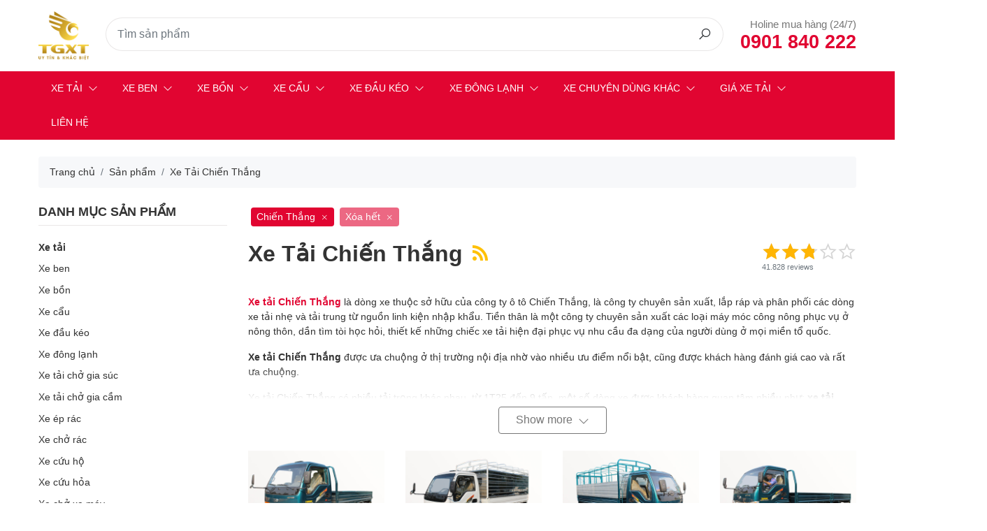

--- FILE ---
content_type: text/html; charset=UTF-8
request_url: https://thegioixetai.vn/xe-tai/chien-thang
body_size: 12940
content:
 <!DOCTYPE html><html lang="vi"><head><meta charset="UTF-8"><meta http-equiv="X-UA-Compatible" content="IE=edge"><meta name="viewport" content="width=device-width, initial-scale=1"><meta name="csrf-param" content="_store_token"><meta name="csrf-token" content="ZgGDRAvfR2sCqbOlmvM89nFDFCiOcCxXtAoUiskZ92A1MO03SJsBHXbA7PfpvVuOLnR2X_4cHDHDYkvD-nyTUA=="><title>Xe Tải Chiến Thắng Đời 2020 Mới Nhất Thị Trường Giá Tốt </title><meta name="description" content="Chuyên bán xe tải Chiến Thắng công nghệ Euro4 mới nhất năm 2020. Giá cả cạnh tranh. Khuyến mãi hấp dẫn. Tặng định vị phù hiệu, tặng thảm lót sàn. Liên hệ ngay."><meta name="keywords" content="xe tải chiến thắng, xe tai chien thang, xe tải kenbo chiến thắng"><link href="https://data.thegioixetai.vn/logo/favicon.png" rel="shortcut icon"><link href="https://data.thegioixetai.vn/logo/favicon.png" rel="apple-touch-icon image_src"><link href="https://thegioixetai.vn/xe-tai/chien-thang" rel="canonical"><link type="application/rss+xml" href="https://thegioixetai.vn/feed/products/xe-tai" title="Subscribe new products" rel="alternate"><link type="application/xml" href="https://thegioixetai.vn/sitemap" title="Sitemap" rel="sitemap"><link href="/assets/70d54956/css/star-rating.min.css" rel="stylesheet"><link href="/assets/70d54956/themes/krajee-fas/theme.min.css" rel="stylesheet"><link href="/assets/961aab2d/css/kv-widgets.min.css" rel="stylesheet"><link href="/assets/c2e96c18/css/bootstrap.min.css" rel="stylesheet"><link href="/assets/d46e34a8/css/line-awesome.min.css" rel="stylesheet"><link href="/assets/dcd3618a/css/main.css" rel="stylesheet"><link href="/assets/cdf71c06/mmenu.css" rel="stylesheet"><script>window.rating_3a2eced4 = {"showClear":false,"showCaption":false,"size":"sm","filledStar":"\u003Ci class=\u0022las la-star\u0022\u003E\u003C\/i\u003E","emptyStar":"\u003Ci class=\u0022lar la-star\u0022\u003E\u003C\/i\u003E","language":"vi","theme":"krajee-fas"}; window.rating_f1b1b082 = {"showClear":false,"showCaption":false,"size":"xs","filledStar":"\u003Ci class=\u0022las la-star\u0022\u003E\u003C\/i\u003E","emptyStar":"\u003Ci class=\u0022lar la-star\u0022\u003E\u003C\/i\u003E","language":"vi","theme":"krajee-fas"};</script></head><body class="product-category xe-tai"><header class="main" itemscope="itemscope" itemtype="http://schema.org/WPHeader"><div class="container"><div class="main py-3"><div class="logo mr-auto" itemscope itemtype="http://schema.org/Organization"><a href="/" itemprop="url"><img class="img-fluid" src="https://data.thegioixetai.vn/logo/logo.png" alt="" itemprop="logo"></a></div><form class="flex-grow-1 search-form" action="/san-pham" method="GET"><div class="input-group input-group-lg"><input type="search" class="form-control" name="s" placeholder="Tìm sản phẩm" aria-describedby="button-search"><div class="input-group-append"><button class="btn" type="submit" id="button-search"><i class="la la-search"></i></button></div></div></form><div class="call-us"><h5 class="hotline"><small>Holine mua hàng (24/7)</small><a href="tel:0901 840 222">0901 840 222</a></h5></div></div></div><div class="menu"><div class="container"><div class="fr-menu"><a class="btn btn-lg btn-menu" href="#mmenu-product-categories-w14">Main Menu</a><nav id="mmenu-product-categories-w14" class="product-menu"><ul><li class="large parent menu-item-2"><a href="/xe-tai">Xe tải</a><ul class="sub-menu"><li class="menu-item-7"><a href="/xe-tai/isuzu">Isuzu</a></li><li class="menu-item-8"><a href="/xe-tai/hyundai">Hyundai</a></li><li class="menu-item-6"><a href="/xe-tai/hino">Hino</a></li><li class="menu-item-15"><a href="/xe-tai/jac">Jac</a></li><li class="menu-item-169"><a href="/xe-tai/foton">Foton</a></li><li class="menu-item-24"><a href="/xe-tai/dongben">Dongben</a></li><li class="menu-item-16"><a href="/xe-tai/teraco">Teraco</a></li><li class="menu-item-19"><a href="/xe-tai/tata">Tata</a></li><li class="menu-item-18"><a href="/xe-tai/kenbo">Kenbo</a></li><li class="menu-item-23"><a href="/xe-tai/changan">Changan</a></li><li class="menu-item-31"><a href="/xe-tai/tmt">TMT</a></li><li class="menu-item-20"><a href="/xe-tai/faw">Faw</a></li><li class="menu-item-28"><a href="/xe-tai/chien-thang">Chiến Thắng</a></li><li class="menu-item-25"><a href="/xe-tai/dongfeng">Dongfeng</a></li><li class="menu-item-29"><a href="/xe-tai/isuzu-vinh-phat">Isuzu Vĩnh Phát</a></li><li class="menu-item-30"><a href="/xe-tai/dfsk-thai-lan">DFSK Thái Lan</a></li><li class="menu-item-14"><a href="/xe-tai/thaco">Thaco</a></li><li class="menu-item-32"><a href="/xe-tai/truong-giang">Trường Giang</a></li><li class="menu-item-26"><a href="/xe-tai/hoa-mai">Hoa Mai</a></li><li class="menu-item-27"><a href="/xe-tai/chenglong">Chenglong</a></li><li class="menu-item-17"><a href="/xe-tai/camc">Camc</a></li><li class="menu-item-21"><a href="/xe-tai/howo">Howo</a></li><li class="menu-item-22"><a href="/xe-tai/shacman">Shacman</a></li><li class="menu-item-109"><a href="/xe-tai/duoi-1-tan">Dưới 1 Tấn</a></li><li class="menu-item-110"><a href="/xe-tai/1-tan">1 Tấn</a></li><li class="menu-item-111"><a href="/xe-tai/1t25">1.25 Tấn</a></li><li class="menu-item-112"><a href="/xe-tai/1t4">1.4 Tấn</a></li><li class="menu-item-113"><a href="/xe-tai/1t5">1.5 Tấn</a></li><li class="menu-item-114"><a href="/xe-tai/1t9">1.9 Tấn</a></li><li class="menu-item-115"><a href="/xe-tai/2-tan">2 Tấn</a></li><li class="menu-item-116"><a href="/xe-tai/2t4">2.4 Tấn</a></li><li class="menu-item-117"><a href="/xe-tai/2t5">2.5 Tấn</a></li><li class="menu-item-118"><a href="/xe-tai/duoi-3t5">Dưới 3.5 Tấn</a></li><li class="menu-item-119"><a href="/xe-tai/3t5">3.5 Tấn</a></li><li class="menu-item-120"><a href="/xe-tai/4-tan">4 Tấn</a></li><li class="menu-item-121"><a href="/xe-tai/5-tan">5 Tấn</a></li><li class="menu-item-122"><a href="/xe-tai/6-tan">6 Tấn</a></li><li class="menu-item-123"><a href="/xe-tai/7-tan">7 Tấn</a></li><li class="menu-item-124"><a href="/xe-tai/8-tan">8 Tấn</a></li><li class="menu-item-125"><a href="/xe-tai/8t5">8.5 Tấn</a></li><li class="menu-item-126"><a href="/xe-tai/9-tan">9 Tấn</a></li><li class="menu-item-127"><a href="/xe-tai/10-tan">10 Tấn</a></li><li class="menu-item-128"><a href="/xe-tai/12-tan">12 Tấn</a></li><li class="menu-item-129"><a href="/xe-tai/16-tan">16 Tấn</a></li><li class="menu-item-9"><a href="/xe-tai/suzuki">Suzuki</a></li><li class="menu-item-10"><a href="/xe-tai/fuso">Fuso</a></li><li class="menu-item-12"><a href="/xe-tai/veam">Veam</a></li><li class="menu-item-11"><a href="/xe-tai/do-thanh">Đô Thành</a></li><li class="menu-item-13"><a href="/xe-tai/daewoo">Daewoo</a></li></ul></li><li class="large parent menu-item-3"><a href="/xe-ben">Xe ben</a><ul class="sub-menu"><li class="menu-item-35"><a href="/xe-ben/hino">Hino</a></li><li class="menu-item-36"><a href="/xe-ben/isuzu">Isuzu</a></li><li class="menu-item-37"><a href="/xe-ben/hyundai">Hyundai</a></li><li class="menu-item-38"><a href="/xe-ben/suzuki">Suzuki</a></li><li class="menu-item-39"><a href="/xe-ben/daewoo">Daewoo</a></li><li class="menu-item-40"><a href="/xe-ben/do-thanh">Đô Thành</a></li><li class="menu-item-41"><a href="/xe-ben/fuso">Fuso</a></li><li class="menu-item-51"><a href="/xe-ben/veam">Veam</a></li><li class="menu-item-42"><a href="/xe-ben/howo">Howo</a></li><li class="menu-item-43"><a href="/xe-ben/hoa-mai">Hoa Mai</a></li><li class="menu-item-44"><a href="/xe-ben/dongfeng">Dongfeng</a></li><li class="menu-item-46"><a href="/xe-ben/chien-thang">Chiến Thắng</a></li><li class="menu-item-47"><a href="/xe-ben/chenglong">Chenglong</a></li><li class="menu-item-52"><a href="/xe-ben/jac">Jac</a></li><li class="menu-item-48"><a href="/xe-ben/faw">Faw</a></li><li class="menu-item-45"><a href="/xe-ben/tmt">TMT</a></li><li class="menu-item-49"><a href="/xe-ben/teraco">Teraco</a></li><li class="menu-item-50"><a href="/xe-ben/shacman">Shacman</a></li><li class="menu-item-53"><a href="/xe-ben/kamaz">Kamaz</a></li><li class="menu-item-130"><a href="/xe-ben/cc">C&C</a></li></ul></li><li class="default parent menu-item-33"><a href="/xe-bon">Xe bồn</a><ul class="sub-menu"><li class="menu-item-57"><a href="/xe-bon/cho-sua">Chở sữa</a></li><li class="menu-item-58"><a href="/xe-bon/cho-cam">Chở cám</a></li><li class="menu-item-59"><a href="/xe-bon/cho-nuoc">Chở nước</a></li><li class="menu-item-56"><a href="/xe-bon/tron-be-tong">Trộn bê tông</a></li><li class="menu-item-55"><a href="/xe-bon/cho-hoa-chat">Chở hóa chất</a></li><li class="menu-item-54"><a href="/xe-bon/cho-xang-dau">Chở xăng dầu</a></li></ul></li><li class="default parent menu-item-76"><a href="/xe-cau">Xe cẩu</a><ul class="sub-menu"><li class="menu-item-77"><a href="/xe-cau/isuzu">Isuzu</a></li><li class="menu-item-78"><a href="/xe-cau/hino">Hino</a></li><li class="menu-item-79"><a href="/xe-cau/hyundai">Hyundai</a></li><li class="menu-item-80"><a href="/xe-cau/fuso">Fuso</a></li><li class="menu-item-81"><a href="/xe-cau/daewoo">Daewoo</a></li><li class="menu-item-82"><a href="/xe-cau/veam">Veam</a></li><li class="menu-item-83"><a href="/xe-cau/thaco">Thaco</a></li><li class="menu-item-84"><a href="/xe-cau/howo">Howo</a></li><li class="menu-item-85"><a href="/xe-cau/faw">Faw</a></li><li class="menu-item-86"><a href="/xe-cau/jac">Jac</a></li><li class="menu-item-87"><a href="/xe-cau/dongfeng">Dongfeng</a></li><li class="menu-item-88"><a href="/xe-cau/chenglong">Chenglong</a></li><li class="menu-item-89"><a href="/xe-cau/tmt">TMT</a></li><li class="menu-item-90"><a href="/xe-cau/truong-giang">Trường Giang</a></li></ul></li><li class="default parent menu-item-4"><a href="/xe-dau-keo">Xe đầu kéo</a><ul class="sub-menu"><li class="menu-item-67"><a href="/xe-dau-keo/my">Mỹ</a></li><li class="menu-item-69"><a href="/xe-dau-keo/hino">Hino</a></li><li class="menu-item-70"><a href="/xe-dau-keo/isuzu">Isuzu</a></li><li class="menu-item-71"><a href="/xe-dau-keo/howo">Howo</a></li><li class="menu-item-74"><a href="/xe-dau-keo/daewoo">Daewoo</a></li><li class="menu-item-68"><a href="/xe-dau-keo/hyundai">Hyundai</a></li><li class="menu-item-73"><a href="/xe-dau-keo/dongfeng">Dongfeng</a></li><li class="menu-item-72"><a href="/xe-dau-keo/chenglong">Chenglong</a></li></ul></li><li class="default parent menu-item-34"><a href="/xe-dong-lanh">Xe đông lạnh</a><ul class="sub-menu"><li class="menu-item-60"><a href="/xe-dong-lanh/isuzu">Isuzu</a></li><li class="menu-item-61"><a href="/xe-dong-lanh/hino">Hino</a></li><li class="menu-item-62"><a href="/xe-dong-lanh/hyundai">Hyundai</a></li><li class="menu-item-63"><a href="/xe-dong-lanh/daewoo">Daewoo</a></li><li class="menu-item-64"><a href="/xe-dong-lanh/fuso">Fuso</a></li><li class="menu-item-65"><a href="/xe-dong-lanh/suzuki">Suzuki</a></li><li class="menu-item-66"><a href="/xe-dong-lanh/thaco">Thaco</a></li></ul></li><li class="default parent menu-item-75"><a href="/xe-chuyen-dung-khac">Xe chuyên dùng khác</a><ul class="sub-menu"><li class="menu-item-94"><a href="/xe-ep-rac">Xe ép rác</a></li><li class="menu-item-93"><a href="/xe-cho-rac">Xe chở rác</a></li><li class="menu-item-101"><a href="/xe-cuu-ho">Xe cứu hộ</a></li><li class="menu-item-100"><a href="/xe-cuu-hoa">Xe cứu hỏa</a></li><li class="menu-item-102"><a href="/xe-cho-xe-may">Xe chở xe máy</a></li><li class="menu-item-95"><a href="/xe-hut-chat-thai">Xe hút chất thải</a></li><li class="menu-item-96"><a href="/xe-tai-cho-gia-suc">Xe tải chở gia súc</a></li><li class="menu-item-97"><a href="/xe-tai-cho-gia-cam">Xe tải chở gia cầm</a></li><li class="menu-item-98"><a href="/xe-quet-duong-hut-bui">Xe quét đường hút bụi</a></li><li class="menu-item-99"><a href="/xe-phun-nuoc-rua-duong">Xe phun nước rửa đường</a></li></ul></li><li class="default parent menu-item-108"><a href="/gia-xe-tai.html">Giá Xe Tải</a><ul class="sub-menu"><li class="menu-item-131"><a href="/gia-xe-tai/hino.html">Hino</a></li><li class="menu-item-132"><a href="/gia-xe-tai/isuzu.html">Isuzu</a></li><li class="menu-item-133"><a href="/gia-xe-tai/hyundai.html">Hyundai</a></li><li class="menu-item-134"><a href="/gia-xe-tai/fuso.html">Fuso</a></li><li class="menu-item-135"><a href="/gia-xe-tai/daewoo.html">Daewoo</a></li><li class="menu-item-136"><a href="/gia-xe-tai/veam.html">Veam</a></li><li class="menu-item-137"><a href="/gia-xe-tai/faw.html">Faw</a></li><li class="menu-item-138"><a href="/gia-xe-tai/thaco.html">Thaco</a></li><li class="menu-item-139"><a href="/gia-xe-tai/teraco.html">Teraco</a></li><li class="menu-item-140"><a href="/gia-xe-tai/changan.html">Changan</a></li><li class="menu-item-141"><a href="/gia-xe-tai/kenbo.html">Kenbo</a></li><li class="menu-item-142"><a href="/gia-xe-tai/dongfeng.html">Dongfeng</a></li><li class="menu-item-143"><a href="/gia-xe-tai/hoa-mai.html">Hoa Mai</a></li><li class="menu-item-144"><a href="/gia-xe-tai/dongben.html">Dongben</a></li><li class="menu-item-145"><a href="/gia-xe-tai/tmt-cuu-long.html">TMT Cửu Long</a></li><li class="menu-item-146"><a href="/gia-xe-tai/thai-lan-dfsk.html">Thái Lan DFSK</a></li><li class="menu-item-147"><a href="/gia-xe-tai/isuzu-vinh-phat.html">Vĩnh Phát</a></li><li class="menu-item-148"><a href="/gia-xe-tai/chenglong.html">Chenglong</a></li><li class="menu-item-149"><a href="/gia-xe-tai/tata.html">Tata</a></li><li class="menu-item-150"><a href="/gia-xe-tai/do-thanh.html">Đô Thành</a></li><li class="menu-item-151"><a href="/gia-xe-tai/suzuki.html">Suzuki</a></li><li class="menu-item-152"><a href="/gia-xe-tai/truong-giang.html">Trường Giang</a></li><li class="menu-item-153"><a href="/gia-xe-tai/jac.html">Jac</a></li></ul></li><li class="menu-item-107"><a href="/lien-he">Liên hệ</a></li></ul></nav></div></div></div></header><nav class="breadcrumbs" aria-label="breadcrumb"><div class="container"><ol id="breadcrumb" class="breadcrumb" itemscope="" itemtype="https://schema.org/BreadcrumbList"><li class="breadcrumb-item"><a href="/">Trang chủ</a></li><li class="breadcrumb-item" itemprop="itemListElement" itemscope itemtype="https://schema.org/ListItem"><a href="/san-pham" itemtype="https://schema.org/Thing" itemprop="item"><span itemprop="name">Sản phẩm</span></a><meta itemprop="position" content="1"></li><li class="breadcrumb-item" itemprop="itemListElement" itemscope itemtype="https://schema.org/ListItem"><a href="/xe-tai" itemtype="https://schema.org/Thing" itemprop="item"><span itemprop="name">Xe Tải Chiến Thắng</span></a><meta itemprop="position" content="2"></li></ol></div></nav><main class="main"><div id="alert-messages"></div><div class="container my-3"><div class="row"><div class="col-12 col-lg-4 col-xl-3 order-2 order-lg-1 mt-5 mt-lg-0"><div id="product-filters" class="product-filters"><aside class="main"><div class="sidebar-content"><div class="m-portlet widget-category-list"><h2 class="m-title">Danh mục sản phẩm</h2><nav id="widget-product-category-list" class="flex-column"><ul><li class="menu-item-0"><a class="active" href="/xe-tai">Xe tải</a></li><li class="menu-item-0"><a href="/xe-ben">Xe ben</a></li><li class="menu-item-0"><a href="/xe-bon">Xe bồn</a></li><li class="menu-item-0"><a href="/xe-cau">Xe cẩu</a></li><li class="menu-item-0"><a href="/xe-dau-keo">Xe đầu kéo</a></li><li class="menu-item-0"><a href="/xe-dong-lanh">Xe đông lạnh</a></li><li class="menu-item-0"><a href="/xe-tai-cho-gia-suc">Xe tải chở gia súc</a></li><li class="menu-item-0"><a href="/xe-tai-cho-gia-cam">Xe tải chở gia cầm</a></li><li class="menu-item-0"><a href="/xe-ep-rac">Xe ép rác</a></li><li class="menu-item-0"><a href="/xe-cho-rac">Xe chở rác</a></li><li class="menu-item-0"><a href="/xe-cuu-ho">Xe cứu hộ</a></li><li class="menu-item-0"><a href="/xe-cuu-hoa">Xe cứu hỏa</a></li><li class="menu-item-0"><a href="/xe-cho-xe-may">Xe chở xe máy</a></li><li class="menu-item-0"><a href="/xe-hut-chat-thai">Xe hút chất thải</a></li><li class="menu-item-0"><a href="/xe-quet-duong-hut-bui">Xe quét đường hút bụi</a></li><li class="menu-item-0"><a href="/xe-phun-nuoc-rua-duong">Xe phun nước rửa đường</a></li></ul></nav></div><form class="filter-form" action="/category/filter?id=49" method="POST"><input type="hidden" name="_store_token" value="ZgGDRAvfR2sCqbOlmvM89nFDFCiOcCxXtAoUiskZ92A1MO03SJsBHXbA7PfpvVuOLnR2X_4cHDHDYkvD-nyTUA=="><div class="m-portlet filter_list"><h4 class="m-title" data-toggle="collapse" data-target=".filter-thuong-hieu">Thương hiệu</h4><div class="filter-checklist collapse filter-thuong-hieu"><div><div class="custom-control custom-checkbox"><input type="checkbox" id="i0" class="custom-control-input" name="filters[thuong-hieu][]" value="hino"><label class="custom-control-label" for="i0">Hino</label></div><div class="custom-control custom-checkbox"><input type="checkbox" id="i1" class="custom-control-input" name="filters[thuong-hieu][]" value="hyundai"><label class="custom-control-label" for="i1">Hyundai</label></div><div class="custom-control custom-checkbox"><input type="checkbox" id="i2" class="custom-control-input" name="filters[thuong-hieu][]" value="isuzu"><label class="custom-control-label" for="i2">Isuzu</label></div><div class="custom-control custom-checkbox"><input type="checkbox" id="i3" class="custom-control-input" name="filters[thuong-hieu][]" value="fuso"><label class="custom-control-label" for="i3">Fuso</label></div><div class="custom-control custom-checkbox"><input type="checkbox" id="i4" class="custom-control-input" name="filters[thuong-hieu][]" value="foton"><label class="custom-control-label" for="i4">Foton</label></div><div class="custom-control custom-checkbox"><input type="checkbox" id="i5" class="custom-control-input" name="filters[thuong-hieu][]" value="veam"><label class="custom-control-label" for="i5">Veam</label></div><div class="custom-control custom-checkbox"><input type="checkbox" id="i6" class="custom-control-input" name="filters[thuong-hieu][]" value="daewoo"><label class="custom-control-label" for="i6">Daewoo</label></div><div class="custom-control custom-checkbox"><input type="checkbox" id="i7" class="custom-control-input" name="filters[thuong-hieu][]" value="jac"><label class="custom-control-label" for="i7">Jac</label></div><div class="custom-control custom-checkbox"><input type="checkbox" id="i8" class="custom-control-input" name="filters[thuong-hieu][]" value="dongben"><label class="custom-control-label" for="i8">Dongben</label></div><div class="custom-control custom-checkbox"><input type="checkbox" id="i9" class="custom-control-input" name="filters[thuong-hieu][]" value="dongfeng"><label class="custom-control-label" for="i9">Dongfeng</label></div><div class="custom-control custom-checkbox"><input type="checkbox" id="i10" class="custom-control-input" name="filters[thuong-hieu][]" value="howo"><label class="custom-control-label" for="i10">Howo</label></div><div class="custom-control custom-checkbox"><input type="checkbox" id="i11" class="custom-control-input" name="filters[thuong-hieu][]" value="tmt"><label class="custom-control-label" for="i11">TMT</label></div><div class="custom-control custom-checkbox"><input type="checkbox" id="i12" class="custom-control-input" name="filters[thuong-hieu][]" value="chien-thang" checked><label class="custom-control-label" for="i12">Chiến Thắng</label></div><div class="custom-control custom-checkbox"><input type="checkbox" id="i13" class="custom-control-input" name="filters[thuong-hieu][]" value="changan"><label class="custom-control-label" for="i13">Changan</label></div><div class="custom-control custom-checkbox"><input type="checkbox" id="i14" class="custom-control-input" name="filters[thuong-hieu][]" value="faw"><label class="custom-control-label" for="i14">Faw</label></div><div class="custom-control custom-checkbox"><input type="checkbox" id="i15" class="custom-control-input" name="filters[thuong-hieu][]" value="dfsk-thai-lan"><label class="custom-control-label" for="i15">DFSK Thái Lan</label></div><div class="custom-control custom-checkbox"><input type="checkbox" id="i16" class="custom-control-input" name="filters[thuong-hieu][]" value="isuzu-vinh-phat"><label class="custom-control-label" for="i16">Isuzu Vĩnh Phát</label></div><div class="custom-control custom-checkbox"><input type="checkbox" id="i17" class="custom-control-input" name="filters[thuong-hieu][]" value="teraco"><label class="custom-control-label" for="i17">Teraco</label></div><div class="custom-control custom-checkbox"><input type="checkbox" id="i18" class="custom-control-input" name="filters[thuong-hieu][]" value="tata"><label class="custom-control-label" for="i18">Tata</label></div><div class="custom-control custom-checkbox"><input type="checkbox" id="i19" class="custom-control-input" name="filters[thuong-hieu][]" value="do-thanh"><label class="custom-control-label" for="i19">Đô Thành</label></div><div class="custom-control custom-checkbox"><input type="checkbox" id="i20" class="custom-control-input" name="filters[thuong-hieu][]" value="truong-giang"><label class="custom-control-label" for="i20">Trường Giang</label></div><div class="custom-control custom-checkbox"><input type="checkbox" id="i21" class="custom-control-input" name="filters[thuong-hieu][]" value="chenglong"><label class="custom-control-label" for="i21">Chenglong</label></div><div class="custom-control custom-checkbox"><input type="checkbox" id="i22" class="custom-control-input" name="filters[thuong-hieu][]" value="hoa-mai"><label class="custom-control-label" for="i22">Hoa Mai</label></div><div class="custom-control custom-checkbox"><input type="checkbox" id="i23" class="custom-control-input" name="filters[thuong-hieu][]" value="kenbo"><label class="custom-control-label" for="i23">Kenbo</label></div><div class="custom-control custom-checkbox"><input type="checkbox" id="i24" class="custom-control-input" name="filters[thuong-hieu][]" value="camc"><label class="custom-control-label" for="i24">Camc</label></div><div class="custom-control custom-checkbox"><input type="checkbox" id="i25" class="custom-control-input" name="filters[thuong-hieu][]" value="shacman"><label class="custom-control-label" for="i25">Shacman</label></div><div class="custom-control custom-checkbox"><input type="checkbox" id="i26" class="custom-control-input" name="filters[thuong-hieu][]" value="thaco"><label class="custom-control-label" for="i26">Thaco</label></div><div class="custom-control custom-checkbox"><input type="checkbox" id="i27" class="custom-control-input" name="filters[thuong-hieu][]" value="kamaz"><label class="custom-control-label" for="i27">Kamaz</label></div><div class="custom-control custom-checkbox"><input type="checkbox" id="i28" class="custom-control-input" name="filters[thuong-hieu][]" value="my"><label class="custom-control-label" for="i28">Mỹ</label></div><div class="custom-control custom-checkbox"><input type="checkbox" id="i29" class="custom-control-input" name="filters[thuong-hieu][]" value="cc"><label class="custom-control-label" for="i29">C&amp;C</label></div></div></div></div><div class="m-portlet filter_list"><h4 class="m-title" data-toggle="collapse" data-target=".filter-ma-loai-san-pham">Mã Loại Sản Phẩm</h4><div class="filter-checklist collapse filter-ma-loai-san-pham"><div><div class="custom-control custom-checkbox"><input type="checkbox" id="i30" class="custom-control-input" name="filters[ma-loai-san-pham][]" value="isuzu-qkr77fe4"><label class="custom-control-label" for="i30">Isuzu QKR77FE4</label></div><div class="custom-control custom-checkbox"><input type="checkbox" id="i31" class="custom-control-input" name="filters[ma-loai-san-pham][]" value="isuzu-qkr77he4"><label class="custom-control-label" for="i31">Isuzu QKR77HE4</label></div><div class="custom-control custom-checkbox"><input type="checkbox" id="i32" class="custom-control-input" name="filters[ma-loai-san-pham][]" value="isuzu-qkr77fe4a"><label class="custom-control-label" for="i32">Isuzu QKR77FE4A</label></div><div class="custom-control custom-checkbox"><input type="checkbox" id="i33" class="custom-control-input" name="filters[ma-loai-san-pham][]" value="isuzu-qkr77he4a"><label class="custom-control-label" for="i33">Isuzu QKR77HE4A</label></div><div class="custom-control custom-checkbox"><input type="checkbox" id="i34" class="custom-control-input" name="filters[ma-loai-san-pham][]" value="isuzu-nmr77ee4"><label class="custom-control-label" for="i34">Isuzu NMR77EE4</label></div><div class="custom-control custom-checkbox"><input type="checkbox" id="i35" class="custom-control-input" name="filters[ma-loai-san-pham][]" value="isuzu-nmr85he4"><label class="custom-control-label" for="i35">Isuzu NMR85HE4</label></div><div class="custom-control custom-checkbox"><input type="checkbox" id="i36" class="custom-control-input" name="filters[ma-loai-san-pham][]" value="isuzu-nmr85he4a"><label class="custom-control-label" for="i36">Isuzu NMR85HE4A</label></div><div class="custom-control custom-checkbox"><input type="checkbox" id="i37" class="custom-control-input" name="filters[ma-loai-san-pham][]" value="isuzu-npr85ke4"><label class="custom-control-label" for="i37">Isuzu NPR85KE4</label></div><div class="custom-control custom-checkbox"><input type="checkbox" id="i38" class="custom-control-input" name="filters[ma-loai-san-pham][]" value="isuzu-nqr75le4"><label class="custom-control-label" for="i38">Isuzu NQR75LE4</label></div><div class="custom-control custom-checkbox"><input type="checkbox" id="i39" class="custom-control-input" name="filters[ma-loai-san-pham][]" value="isuzu-nqr75me4"><label class="custom-control-label" for="i39">Isuzu NQR75ME4</label></div><div class="custom-control custom-checkbox"><input type="checkbox" id="i40" class="custom-control-input" name="filters[ma-loai-san-pham][]" value="isuzu-frr90ne5"><label class="custom-control-label" for="i40">Isuzu FRR90NE5</label></div><div class="custom-control custom-checkbox"><input type="checkbox" id="i41" class="custom-control-input" name="filters[ma-loai-san-pham][]" value="isuzu-frr90le5"><label class="custom-control-label" for="i41">Isuzu FRR90LE5</label></div><div class="custom-control custom-checkbox"><input type="checkbox" id="i42" class="custom-control-input" name="filters[ma-loai-san-pham][]" value="isuzu-fvr34se4"><label class="custom-control-label" for="i42">Isuzu FVR34SE4</label></div><div class="custom-control custom-checkbox"><input type="checkbox" id="i43" class="custom-control-input" name="filters[ma-loai-san-pham][]" value="isuzu-fvr34ue4"><label class="custom-control-label" for="i43">Isuzu FVR34UE4</label></div><div class="custom-control custom-checkbox"><input type="checkbox" id="i44" class="custom-control-input" name="filters[ma-loai-san-pham][]" value="isuzu-fvr34qe4"><label class="custom-control-label" for="i44">Isuzu FVR34QE4</label></div><div class="custom-control custom-checkbox"><input type="checkbox" id="i45" class="custom-control-input" name="filters[ma-loai-san-pham][]" value="isuzu-fvm34we4"><label class="custom-control-label" for="i45">Isuzu FVM34WE4</label></div><div class="custom-control custom-checkbox"><input type="checkbox" id="i46" class="custom-control-input" name="filters[ma-loai-san-pham][]" value="isuzu-fvm34te4"><label class="custom-control-label" for="i46">Isuzu FVM34TE4</label></div><div class="custom-control custom-checkbox"><input type="checkbox" id="i47" class="custom-control-input" name="filters[ma-loai-san-pham][]" value="hino-xzu650l"><label class="custom-control-label" for="i47">Hino XZU650L</label></div><div class="custom-control custom-checkbox"><input type="checkbox" id="i48" class="custom-control-input" name="filters[ma-loai-san-pham][]" value="hino-xzu720l"><label class="custom-control-label" for="i48">Hino XZU720L</label></div><div class="custom-control custom-checkbox"><input type="checkbox" id="i49" class="custom-control-input" name="filters[ma-loai-san-pham][]" value="hino-xzu730l"><label class="custom-control-label" for="i49">Hino XZU730L</label></div><div class="custom-control custom-checkbox"><input type="checkbox" id="i50" class="custom-control-input" name="filters[ma-loai-san-pham][]" value="hino-xzu342l"><label class="custom-control-label" for="i50">Hino XZU342L</label></div><div class="custom-control custom-checkbox"><input type="checkbox" id="i51" class="custom-control-input" name="filters[ma-loai-san-pham][]" value="hino-xzu352l"><label class="custom-control-label" for="i51">Hino XZU352L</label></div><div class="custom-control custom-checkbox"><input type="checkbox" id="i52" class="custom-control-input" name="filters[ma-loai-san-pham][]" value="hino-fc"><label class="custom-control-label" for="i52">Hino FC</label></div><div class="custom-control custom-checkbox"><input type="checkbox" id="i53" class="custom-control-input" name="filters[ma-loai-san-pham][]" value="hino-fg"><label class="custom-control-label" for="i53">Hino FG</label></div><div class="custom-control custom-checkbox"><input type="checkbox" id="i54" class="custom-control-input" name="filters[ma-loai-san-pham][]" value="hino-fl"><label class="custom-control-label" for="i54">Hino FL</label></div><div class="custom-control custom-checkbox"><input type="checkbox" id="i55" class="custom-control-input" name="filters[ma-loai-san-pham][]" value="hino-fm"><label class="custom-control-label" for="i55">Hino FM</label></div><div class="custom-control custom-checkbox"><input type="checkbox" id="i56" class="custom-control-input" name="filters[ma-loai-san-pham][]" value="hyundai-h150"><label class="custom-control-label" for="i56">Hyundai H150</label></div><div class="custom-control custom-checkbox"><input type="checkbox" id="i57" class="custom-control-input" name="filters[ma-loai-san-pham][]" value="hyundai-n250sl"><label class="custom-control-label" for="i57">Hyundai N250SL</label></div><div class="custom-control custom-checkbox"><input type="checkbox" id="i58" class="custom-control-input" name="filters[ma-loai-san-pham][]" value="hyundai-w110sl"><label class="custom-control-label" for="i58">Hyundai W110SL</label></div><div class="custom-control custom-checkbox"><input type="checkbox" id="i59" class="custom-control-input" name="filters[ma-loai-san-pham][]" value="hyundai-ex8"><label class="custom-control-label" for="i59">Hyundai EX8</label></div><div class="custom-control custom-checkbox"><input type="checkbox" id="i60" class="custom-control-input" name="filters[ma-loai-san-pham][]" value="hyundai-w750l"><label class="custom-control-label" for="i60">Hyundai W750L</label></div><div class="custom-control custom-checkbox"><input type="checkbox" id="i61" class="custom-control-input" name="filters[ma-loai-san-pham][]" value="hyundai-w11s"><label class="custom-control-label" for="i61">Hyundai W11S</label></div><div class="custom-control custom-checkbox"><input type="checkbox" id="i62" class="custom-control-input" name="filters[ma-loai-san-pham][]" value="hyundai-hd240"><label class="custom-control-label" for="i62">Hyundai HD240</label></div><div class="custom-control custom-checkbox"><input type="checkbox" id="i63" class="custom-control-input" name="filters[ma-loai-san-pham][]" value="hyundai-hd320"><label class="custom-control-label" for="i63">Hyundai HD320</label></div><div class="custom-control custom-checkbox"><input type="checkbox" id="i64" class="custom-control-input" name="filters[ma-loai-san-pham][]" value="hyundai-hd360"><label class="custom-control-label" for="i64">Hyundai HD360</label></div><div class="custom-control custom-checkbox"><input type="checkbox" id="i65" class="custom-control-input" name="filters[ma-loai-san-pham][]" value="isuzu-qmr77he5"><label class="custom-control-label" for="i65">Isuzu QMR77HE5</label></div><div class="custom-control custom-checkbox"><input type="checkbox" id="i66" class="custom-control-input" name="filters[ma-loai-san-pham][]" value="isuzu-qmr77he5a"><label class="custom-control-label" for="i66">Isuzu QMR77HE5A</label></div><div class="custom-control custom-checkbox"><input type="checkbox" id="i67" class="custom-control-input" name="filters[ma-loai-san-pham][]" value="isuzu-qlr77fe5"><label class="custom-control-label" for="i67">Isuzu QLR77FE5</label></div><div class="custom-control custom-checkbox"><input type="checkbox" id="i68" class="custom-control-input" name="filters[ma-loai-san-pham][]" value="hyundai-w750"><label class="custom-control-label" for="i68">Hyundai W750</label></div><div class="custom-control custom-checkbox"><input type="checkbox" id="i69" class="custom-control-input" name="filters[ma-loai-san-pham][]" value="jac-h200e5"><label class="custom-control-label" for="i69">JAC H200E5</label></div><div class="custom-control custom-checkbox"><input type="checkbox" id="i70" class="custom-control-input" name="filters[ma-loai-san-pham][]" value="jac-h250e5"><label class="custom-control-label" for="i70">JAC H250E5</label></div><div class="custom-control custom-checkbox"><input type="checkbox" id="i71" class="custom-control-input" name="filters[ma-loai-san-pham][]" value="hyundai-n250"><label class="custom-control-label" for="i71">Hyundai N250</label></div><div class="custom-control custom-checkbox"><input type="checkbox" id="i72" class="custom-control-input" name="filters[ma-loai-san-pham][]" value="hyundai-w110xl"><label class="custom-control-label" for="i72">Hyundai W110Xl</label></div><div class="custom-control custom-checkbox"><input type="checkbox" id="i73" class="custom-control-input" name="filters[ma-loai-san-pham][]" value="isuzu-npr85ke5"><label class="custom-control-label" for="i73">ISUZU NPR85KE5</label></div><div class="custom-control custom-checkbox"><input type="checkbox" id="i74" class="custom-control-input" name="filters[ma-loai-san-pham][]" value="isuzu-frr60ne5"><label class="custom-control-label" for="i74">Isuzu FRR60NE5</label></div><div class="custom-control custom-checkbox"><input type="checkbox" id="i75" class="custom-control-input" name="filters[ma-loai-san-pham][]" value="hino-fg8jt8a"><label class="custom-control-label" for="i75">HINO FG8JT8A</label></div><div class="custom-control custom-checkbox"><input type="checkbox" id="i76" class="custom-control-input" name="filters[ma-loai-san-pham][]" value="dawos"><label class="custom-control-label" for="i76">Dawos</label></div><div class="custom-control custom-checkbox"><input type="checkbox" id="i77" class="custom-control-input" name="filters[ma-loai-san-pham][]" value="hyundai-n650l"><label class="custom-control-label" for="i77">Hyundai N650L</label></div></div></div></div><div class="m-portlet filter_list"><h4 class="m-title" data-toggle="collapse" data-target=".filter-tai-trong-san-pham">Tải Trọng Sản Phẩm</h4><div class="filter-checklist collapse filter-tai-trong-san-pham"><div><div class="custom-control custom-checkbox"><input type="checkbox" id="i78" class="custom-control-input" name="filters[tai-trong-san-pham][]" value="isuzu-duoi-1-tan"><label class="custom-control-label" for="i78">Isuzu dưới 1 tấn</label></div><div class="custom-control custom-checkbox"><input type="checkbox" id="i79" class="custom-control-input" name="filters[tai-trong-san-pham][]" value="isuzu-1-tan"><label class="custom-control-label" for="i79">Isuzu 1 tấn</label></div><div class="custom-control custom-checkbox"><input type="checkbox" id="i80" class="custom-control-input" name="filters[tai-trong-san-pham][]" value="isuzu-1t4"><label class="custom-control-label" for="i80">Isuzu 1T4</label></div><div class="custom-control custom-checkbox"><input type="checkbox" id="i81" class="custom-control-input" name="filters[tai-trong-san-pham][]" value="isuzu-1t5"><label class="custom-control-label" for="i81">Isuzu 1T5</label></div><div class="custom-control custom-checkbox"><input type="checkbox" id="i82" class="custom-control-input" name="filters[tai-trong-san-pham][]" value="isuzu-1t9"><label class="custom-control-label" for="i82">Isuzu 1T9</label></div><div class="custom-control custom-checkbox"><input type="checkbox" id="i83" class="custom-control-input" name="filters[tai-trong-san-pham][]" value="isuzu-2-tan"><label class="custom-control-label" for="i83">Isuzu 2 tấn</label></div><div class="custom-control custom-checkbox"><input type="checkbox" id="i84" class="custom-control-input" name="filters[tai-trong-san-pham][]" value="isuzu-2t2"><label class="custom-control-label" for="i84">Isuzu 2T2</label></div><div class="custom-control custom-checkbox"><input type="checkbox" id="i85" class="custom-control-input" name="filters[tai-trong-san-pham][]" value="isuzu-2t4"><label class="custom-control-label" for="i85">Isuzu 2T4</label></div><div class="custom-control custom-checkbox"><input type="checkbox" id="i86" class="custom-control-input" name="filters[tai-trong-san-pham][]" value="isuzu-2t5"><label class="custom-control-label" for="i86">Isuzu 2T5</label></div><div class="custom-control custom-checkbox"><input type="checkbox" id="i87" class="custom-control-input" name="filters[tai-trong-san-pham][]" value="isuzu-2t9"><label class="custom-control-label" for="i87">Isuzu 2T9</label></div><div class="custom-control custom-checkbox"><input type="checkbox" id="i88" class="custom-control-input" name="filters[tai-trong-san-pham][]" value="isuzu-3-tan"><label class="custom-control-label" for="i88">Isuzu 3 tấn</label></div><div class="custom-control custom-checkbox"><input type="checkbox" id="i89" class="custom-control-input" name="filters[tai-trong-san-pham][]" value="isuzu-3t5"><label class="custom-control-label" for="i89">Isuzu 3T5</label></div><div class="custom-control custom-checkbox"><input type="checkbox" id="i90" class="custom-control-input" name="filters[tai-trong-san-pham][]" value="isuzu-5-tan"><label class="custom-control-label" for="i90">Isuzu 5 tấn</label></div><div class="custom-control custom-checkbox"><input type="checkbox" id="i91" class="custom-control-input" name="filters[tai-trong-san-pham][]" value="isuzu-5t5"><label class="custom-control-label" for="i91">Isuzu 5T5</label></div><div class="custom-control custom-checkbox"><input type="checkbox" id="i92" class="custom-control-input" name="filters[tai-trong-san-pham][]" value="isuzu-6-tan"><label class="custom-control-label" for="i92">Isuzu 6 tấn</label></div><div class="custom-control custom-checkbox"><input type="checkbox" id="i93" class="custom-control-input" name="filters[tai-trong-san-pham][]" value="isuzu-6t2"><label class="custom-control-label" for="i93">Isuzu 6T2</label></div><div class="custom-control custom-checkbox"><input type="checkbox" id="i94" class="custom-control-input" name="filters[tai-trong-san-pham][]" value="isuzu-6t5"><label class="custom-control-label" for="i94">Isuzu 6T5</label></div><div class="custom-control custom-checkbox"><input type="checkbox" id="i95" class="custom-control-input" name="filters[tai-trong-san-pham][]" value="isuzu-7-tan"><label class="custom-control-label" for="i95">Isuzu 7 tấn</label></div><div class="custom-control custom-checkbox"><input type="checkbox" id="i96" class="custom-control-input" name="filters[tai-trong-san-pham][]" value="isuzu-8-tan"><label class="custom-control-label" for="i96">Isuzu 8 tấn</label></div><div class="custom-control custom-checkbox"><input type="checkbox" id="i97" class="custom-control-input" name="filters[tai-trong-san-pham][]" value="isuzu-8t2"><label class="custom-control-label" for="i97">Isuzu 8T2</label></div><div class="custom-control custom-checkbox"><input type="checkbox" id="i98" class="custom-control-input" name="filters[tai-trong-san-pham][]" value="isuzu-9-tan"><label class="custom-control-label" for="i98">Isuzu 9 tấn</label></div><div class="custom-control custom-checkbox"><input type="checkbox" id="i99" class="custom-control-input" name="filters[tai-trong-san-pham][]" value="isuzu-15-tan"><label class="custom-control-label" for="i99">Isuzu 15 tấn</label></div><div class="custom-control custom-checkbox"><input type="checkbox" id="i100" class="custom-control-input" name="filters[tai-trong-san-pham][]" value="hino-1t9"><label class="custom-control-label" for="i100">Hino 1T9</label></div><div class="custom-control custom-checkbox"><input type="checkbox" id="i101" class="custom-control-input" name="filters[tai-trong-san-pham][]" value="hino-2t5"><label class="custom-control-label" for="i101">Hino 2T5</label></div><div class="custom-control custom-checkbox"><input type="checkbox" id="i102" class="custom-control-input" name="filters[tai-trong-san-pham][]" value="hino-3t5"><label class="custom-control-label" for="i102">Hino 3T5</label></div><div class="custom-control custom-checkbox"><input type="checkbox" id="i103" class="custom-control-input" name="filters[tai-trong-san-pham][]" value="hino-5-tan"><label class="custom-control-label" for="i103">Hino 5 tấn</label></div><div class="custom-control custom-checkbox"><input type="checkbox" id="i104" class="custom-control-input" name="filters[tai-trong-san-pham][]" value="hino-6-tan"><label class="custom-control-label" for="i104">Hino 6 tấn</label></div><div class="custom-control custom-checkbox"><input type="checkbox" id="i105" class="custom-control-input" name="filters[tai-trong-san-pham][]" value="hino-6t2"><label class="custom-control-label" for="i105">Hino 6T2</label></div><div class="custom-control custom-checkbox"><input type="checkbox" id="i106" class="custom-control-input" name="filters[tai-trong-san-pham][]" value="hino-6t4"><label class="custom-control-label" for="i106">Hino 6T4</label></div><div class="custom-control custom-checkbox"><input type="checkbox" id="i107" class="custom-control-input" name="filters[tai-trong-san-pham][]" value="hino-8-tan"><label class="custom-control-label" for="i107">Hino 8 tấn</label></div><div class="custom-control custom-checkbox"><input type="checkbox" id="i108" class="custom-control-input" name="filters[tai-trong-san-pham][]" value="hino-15-tan"><label class="custom-control-label" for="i108">Hino 15 tấn</label></div><div class="custom-control custom-checkbox"><input type="checkbox" id="i109" class="custom-control-input" name="filters[tai-trong-san-pham][]" value="hino-16-tan"><label class="custom-control-label" for="i109">Hino 16 tấn</label></div></div></div></div><div class="m-portlet filter_list"><h4 class="m-title" data-toggle="collapse" data-target=".filter-tai-trong">Tải trọng</h4><div class="filter-checklist collapse filter-tai-trong"><div><div class="custom-control custom-checkbox"><input type="checkbox" id="i110" class="custom-control-input" name="filters[tai-trong][]" value="duoi-1-tan"><label class="custom-control-label" for="i110">Dưới 1 tấn</label></div><div class="custom-control custom-checkbox"><input type="checkbox" id="i111" class="custom-control-input" name="filters[tai-trong][]" value="1-tan"><label class="custom-control-label" for="i111">1 tấn</label></div><div class="custom-control custom-checkbox"><input type="checkbox" id="i112" class="custom-control-input" name="filters[tai-trong][]" value="1t5"><label class="custom-control-label" for="i112">1.5 tấn</label></div><div class="custom-control custom-checkbox"><input type="checkbox" id="i113" class="custom-control-input" name="filters[tai-trong][]" value="duoi-3t5"><label class="custom-control-label" for="i113">Dưới 3.5 tấn</label></div><div class="custom-control custom-checkbox"><input type="checkbox" id="i114" class="custom-control-input" name="filters[tai-trong][]" value="3t5"><label class="custom-control-label" for="i114">3.5 tấn</label></div><div class="custom-control custom-checkbox"><input type="checkbox" id="i115" class="custom-control-input" name="filters[tai-trong][]" value="5-tan"><label class="custom-control-label" for="i115">5 tấn</label></div><div class="custom-control custom-checkbox"><input type="checkbox" id="i116" class="custom-control-input" name="filters[tai-trong][]" value="6-tan"><label class="custom-control-label" for="i116">6 tấn</label></div><div class="custom-control custom-checkbox"><input type="checkbox" id="i117" class="custom-control-input" name="filters[tai-trong][]" value="9-tan"><label class="custom-control-label" for="i117">9 tấn</label></div><div class="custom-control custom-checkbox"><input type="checkbox" id="i118" class="custom-control-input" name="filters[tai-trong][]" value="16-tan"><label class="custom-control-label" for="i118">16 tấn</label></div><div class="custom-control custom-checkbox"><input type="checkbox" id="i119" class="custom-control-input" name="filters[tai-trong][]" value="1t25"><label class="custom-control-label" for="i119">1.25 tấn</label></div><div class="custom-control custom-checkbox"><input type="checkbox" id="i120" class="custom-control-input" name="filters[tai-trong][]" value="1t4"><label class="custom-control-label" for="i120">1.4 tấn</label></div><div class="custom-control custom-checkbox"><input type="checkbox" id="i121" class="custom-control-input" name="filters[tai-trong][]" value="1t9"><label class="custom-control-label" for="i121">1.9 tấn</label></div><div class="custom-control custom-checkbox"><input type="checkbox" id="i122" class="custom-control-input" name="filters[tai-trong][]" value="2-tan"><label class="custom-control-label" for="i122">2 tấn</label></div><div class="custom-control custom-checkbox"><input type="checkbox" id="i123" class="custom-control-input" name="filters[tai-trong][]" value="2t4"><label class="custom-control-label" for="i123">2.4 tấn</label></div><div class="custom-control custom-checkbox"><input type="checkbox" id="i124" class="custom-control-input" name="filters[tai-trong][]" value="7-tan"><label class="custom-control-label" for="i124">7 tấn</label></div><div class="custom-control custom-checkbox"><input type="checkbox" id="i125" class="custom-control-input" name="filters[tai-trong][]" value="8-tan"><label class="custom-control-label" for="i125">8 tấn</label></div><div class="custom-control custom-checkbox"><input type="checkbox" id="i126" class="custom-control-input" name="filters[tai-trong][]" value="8t5"><label class="custom-control-label" for="i126">8.5 tấn</label></div><div class="custom-control custom-checkbox"><input type="checkbox" id="i127" class="custom-control-input" name="filters[tai-trong][]" value="10-tan"><label class="custom-control-label" for="i127">10 tấn</label></div><div class="custom-control custom-checkbox"><input type="checkbox" id="i128" class="custom-control-input" name="filters[tai-trong][]" value="2t5"><label class="custom-control-label" for="i128">2.5 tấn</label></div><div class="custom-control custom-checkbox"><input type="checkbox" id="i129" class="custom-control-input" name="filters[tai-trong][]" value="12-tan"><label class="custom-control-label" for="i129">12 tấn</label></div><div class="custom-control custom-checkbox"><input type="checkbox" id="i130" class="custom-control-input" name="filters[tai-trong][]" value="4-tan"><label class="custom-control-label" for="i130">4 tấn</label></div></div></div></div><div class="m-portlet filter_list"><h4 class="m-title" data-toggle="collapse" data-target=".filter-gia-ban">Giá bán</h4><div class="filter-checklist collapse filter-gia-ban"><div><div class="custom-control custom-checkbox"><input type="checkbox" id="i131" class="custom-control-input" name="filters[gia-ban][]" value="duoi-200tr"><label class="custom-control-label" for="i131">Dưới 200tr</label></div><div class="custom-control custom-checkbox"><input type="checkbox" id="i132" class="custom-control-input" name="filters[gia-ban][]" value="tu-200tr-den-duoi-400tr"><label class="custom-control-label" for="i132">Từ 200tr - Dưới 400tr</label></div><div class="custom-control custom-checkbox"><input type="checkbox" id="i133" class="custom-control-input" name="filters[gia-ban][]" value="tu-400tr-den-duoi-600tr"><label class="custom-control-label" for="i133">Từ 400tr - Dưới 600tr</label></div><div class="custom-control custom-checkbox"><input type="checkbox" id="i134" class="custom-control-input" name="filters[gia-ban][]" value="tu-600tr-den-duoi-800tr"><label class="custom-control-label" for="i134">Từ 600tr - Dưới 800tr</label></div><div class="custom-control custom-checkbox"><input type="checkbox" id="i135" class="custom-control-input" name="filters[gia-ban][]" value="tu-800tr-den-duoi-1200tr"><label class="custom-control-label" for="i135">Từ 800tr - Dưới 1200tr</label></div><div class="custom-control custom-checkbox"><input type="checkbox" id="i136" class="custom-control-input" name="filters[gia-ban][]" value="tu-1200tr-den-1500tr"><label class="custom-control-label" for="i136">Từ 1200tr - 1500tr</label></div><div class="custom-control custom-checkbox"><input type="checkbox" id="i137" class="custom-control-input" name="filters[gia-ban][]" value="tren-1500tr"><label class="custom-control-label" for="i137">Trên 1500tr</label></div></div></div></div><div class="m-portlet filter_list"><h4 class="m-title" data-toggle="collapse" data-target=".filter-chieu-cao-thung-xe">Chiều cao thùng xe</h4><div class="filter-checklist collapse filter-chieu-cao-thung-xe"><div><div class="custom-control custom-checkbox"><input type="checkbox" id="i138" class="custom-control-input" name="filters[chieu-cao-thung-xe][]" value="duoi-1m7"><label class="custom-control-label" for="i138">Dưới 1m7</label></div><div class="custom-control custom-checkbox"><input type="checkbox" id="i139" class="custom-control-input" name="filters[chieu-cao-thung-xe][]" value="tu-1m7-den-duoi-1m9"><label class="custom-control-label" for="i139">Từ 1m7 - Dưới 1m9</label></div><div class="custom-control custom-checkbox"><input type="checkbox" id="i140" class="custom-control-input" name="filters[chieu-cao-thung-xe][]" value="tu-1m9-den-2m05"><label class="custom-control-label" for="i140">Từ 1m9 - 2m05</label></div><div class="custom-control custom-checkbox"><input type="checkbox" id="i141" class="custom-control-input" name="filters[chieu-cao-thung-xe][]" value="tren-2m05"><label class="custom-control-label" for="i141">Trên 2m05</label></div></div></div></div><div class="m-portlet filter_list"><h4 class="m-title" data-toggle="collapse" data-target=".filter-chieu-rong-thung-xe">Chiều rộng thùng xe</h4><div class="filter-checklist collapse filter-chieu-rong-thung-xe"><div><div class="custom-control custom-checkbox"><input type="checkbox" id="i142" class="custom-control-input" name="filters[chieu-rong-thung-xe][]" value="duoi-1m8"><label class="custom-control-label" for="i142">Dưới 1m8</label></div><div class="custom-control custom-checkbox"><input type="checkbox" id="i143" class="custom-control-input" name="filters[chieu-rong-thung-xe][]" value="tu-1m8-den-duoi-2m1"><label class="custom-control-label" for="i143">Từ 1m8 - Dưới 2m1</label></div><div class="custom-control custom-checkbox"><input type="checkbox" id="i144" class="custom-control-input" name="filters[chieu-rong-thung-xe][]" value="tu-2m1-den-2m4"><label class="custom-control-label" for="i144">Từ 2m1 - 2m4</label></div></div></div></div><div class="m-portlet filter_list"><h4 class="m-title" data-toggle="collapse" data-target=".filter-chieu-dai-thung-xe">Chiều dài thùng xe</h4><div class="filter-checklist collapse filter-chieu-dai-thung-xe"><div><div class="custom-control custom-checkbox"><input type="checkbox" id="i145" class="custom-control-input" name="filters[chieu-dai-thung-xe][]" value="duoi-2m6"><label class="custom-control-label" for="i145">Dưới 2m6</label></div><div class="custom-control custom-checkbox"><input type="checkbox" id="i146" class="custom-control-input" name="filters[chieu-dai-thung-xe][]" value="tu-2m6-den-duoi-3m7"><label class="custom-control-label" for="i146">Từ 2m6 - Dưới 3m7</label></div><div class="custom-control custom-checkbox"><input type="checkbox" id="i147" class="custom-control-input" name="filters[chieu-dai-thung-xe][]" value="tu-3m7-den-duoi-4m5"><label class="custom-control-label" for="i147">Từ 3m7 - Dưới 4m5</label></div><div class="custom-control custom-checkbox"><input type="checkbox" id="i148" class="custom-control-input" name="filters[chieu-dai-thung-xe][]" value="tu-4m5-den-duoi-5m3"><label class="custom-control-label" for="i148">Từ 4m5 - Dưới 5m3</label></div><div class="custom-control custom-checkbox"><input type="checkbox" id="i149" class="custom-control-input" name="filters[chieu-dai-thung-xe][]" value="tu-5m3-den-duoi-6m2"><label class="custom-control-label" for="i149">Từ 5m3 - Dưới 6m2</label></div><div class="custom-control custom-checkbox"><input type="checkbox" id="i150" class="custom-control-input" name="filters[chieu-dai-thung-xe][]" value="tu-6m2-den-7m5"><label class="custom-control-label" for="i150">Từ 6m2 - 7m5</label></div><div class="custom-control custom-checkbox"><input type="checkbox" id="i151" class="custom-control-input" name="filters[chieu-dai-thung-xe][]" value="tren-7m5"><label class="custom-control-label" for="i151">Trên 7m5</label></div></div></div></div><div class="m-portlet filter_list"><h4 class="m-title" data-toggle="collapse" data-target=".filter-cong-thuc-banh-xe">Công thức bánh xe</h4><div class="filter-checklist collapse filter-cong-thuc-banh-xe"><div><div class="custom-control custom-checkbox"><input type="checkbox" id="i152" class="custom-control-input" name="filters[cong-thuc-banh-xe][]" value="4x2"><label class="custom-control-label" for="i152">4x2</label></div><div class="custom-control custom-checkbox"><input type="checkbox" id="i153" class="custom-control-input" name="filters[cong-thuc-banh-xe][]" value="4x4"><label class="custom-control-label" for="i153">4x4</label></div><div class="custom-control custom-checkbox"><input type="checkbox" id="i154" class="custom-control-input" name="filters[cong-thuc-banh-xe][]" value="6x2"><label class="custom-control-label" for="i154">6x2</label></div><div class="custom-control custom-checkbox"><input type="checkbox" id="i155" class="custom-control-input" name="filters[cong-thuc-banh-xe][]" value="6x4"><label class="custom-control-label" for="i155">6x4</label></div><div class="custom-control custom-checkbox"><input type="checkbox" id="i156" class="custom-control-input" name="filters[cong-thuc-banh-xe][]" value="8x2"><label class="custom-control-label" for="i156">8x2</label></div><div class="custom-control custom-checkbox"><input type="checkbox" id="i157" class="custom-control-input" name="filters[cong-thuc-banh-xe][]" value="8x4"><label class="custom-control-label" for="i157">8x4</label></div><div class="custom-control custom-checkbox"><input type="checkbox" id="i158" class="custom-control-input" name="filters[cong-thuc-banh-xe][]" value="10x4"><label class="custom-control-label" for="i158">10x4</label></div></div></div></div><div class="m-portlet filter_list"><h4 class="m-title" data-toggle="collapse" data-target=".filter-loai-nhien-lieu">Loại nhiên liệu</h4><div class="filter-checklist collapse filter-loai-nhien-lieu"><div><div class="custom-control custom-checkbox"><input type="checkbox" id="i159" class="custom-control-input" name="filters[loai-nhien-lieu][]" value="xang"><label class="custom-control-label" for="i159">Xăng</label></div><div class="custom-control custom-checkbox"><input type="checkbox" id="i160" class="custom-control-input" name="filters[loai-nhien-lieu][]" value="dau"><label class="custom-control-label" for="i160">Dầu</label></div></div></div></div></form></div></aside></div><aside class="main"></aside></div><div class="col-12 col-lg-8 col-xl-9 order-1 order-lg-2"><a class="btn text-danger btn-filter d-block d-lg-none" href="#product-filters"><i class="la la-lg la-filter mr-2"></i>Bộ lọc sản phẩm</a><div class="filter-selected"><ul class="list-inline"><li class="badge badge-primary"><h2>Chiến Thắng</h2><a href="/xe-tai"><i class="la la-remove"></i></a><li class="badge badge-primary clear-all"><span>Xóa hết</span> <a href="/xe-tai"><i class="la la-remove"></i></a></li></ul></div><div class="product-category" itemscope itemtype="http://schema.org/CollectionPage"><meta itemprop="url" content="https://thegioixetai.vn/xe-tai"><div class="d-md-flex mb-4"><div class="w-100"><h1 class="page-title mb-3" itemprop="name"> Xe Tải Chiến Thắng <a class="text-warning" href="/feed/products/xe-tai" target="_blank"><i class="la la-rss"></i></a></h1></div><div class="product-rating" itemprop="aggregateRating" itemtype="http://schema.org/AggregateRating" itemscope><div class="rating"><meta itemprop="reviewCount" content="41828"/><meta itemprop="ratingValue" content="2.7598020464787"/><input type="text" id="w0" class="rating-loading" name="product_category_rating_49" value="2.7598020464787" data-krajee-rating="rating_3a2eced4"></div><div class="small text-muted">41.828 reviews</div></div></div><article class="description mb-4"><div class="show-less-content" id="category-description" data-max-height="150"><p><a href="https://thegioixetai.com/xe-tai-chien-thang.html"><strong>Xe tải Chiến Thắng</strong></a> l&agrave; d&ograve;ng xe thuộc sở hữu của c&ocirc;ng ty &ocirc; t&ocirc; Chiến Thắng, l&agrave; c&ocirc;ng ty chuy&ecirc;n sản xuất, lắp r&aacute;p v&agrave; ph&acirc;n phối c&aacute;c d&ograve;ng xe tải nhẹ v&agrave; tải trung từ nguồn linh kiện nhập khẩu. Tiền th&acirc;n l&agrave; một c&ocirc;ng ty chuy&ecirc;n sản xuất c&aacute;c loại m&aacute;y m&oacute;c c&ocirc;ng n&ocirc;ng phục vụ ở n&ocirc;ng th&ocirc;n, dần t&igrave;m t&ograve;i học hỏi, thiết kế những chiếc xe tải hiện đại phục vụ nhu cầu đa dạng của người d&ugrave;ng ở mọi miền tổ quốc.</p><p><strong>Xe tải Chiến Thắng</strong> được ưa chuộng ở thị trường nội địa nhờ v&agrave;o nhiều ưu điểm nổi bật, cũng được kh&aacute;ch h&agrave;ng đ&aacute;nh gi&aacute; cao v&agrave; rất ưa chuộng.</p><p>Xe tải Chiến Thắng c&oacute; nhiều tải trọng kh&aacute;c nhau, từ 1T25 đến 9 tấn, một số d&ograve;ng xe được kh&aacute;ch h&agrave;ng quan t&acirc;m nhiều như: <strong>xe tải Chiến Thắng 750kg</strong>, <strong>xe tải Chiến Thắng 980kg</strong>, <strong>xe tải Chiến Thắng 1.5 tấn</strong>, <strong>xe tải th&ugrave;ng Chiến Thắng 3.45 tấn</strong>, <strong>xe tải Chiến Thắng 2.5 tấn</strong>, <strong>xe tải th&ugrave;ng Chiến Thắng 6 tấn 2 cầu</strong>, <strong>xe tải Chiến Thắng 5 tấn</strong>, <strong>xe tải Chiến Thắng 6 tấn</strong>, <strong>xe tải Chiến Thắng 750kg</strong>, <strong>xe tải Chiến Thắng 3.5 tấn</strong>,...</p><p>K&iacute;ch thước th&ugrave;ng tr&ecirc;n <strong>xe tải Chiến Thắng</strong> rất đa dạng, sẽ c&oacute; loại th&ugrave;ng ngắn hoặc th&ugrave;ng d&agrave;i để kh&aacute;ch h&agrave;ng dễ d&agrave;ng lựa chọn, t&ugrave;y v&agrave;o h&agrave;ng h&oacute;a thường xuy&ecirc;n vận chuyển m&agrave; bạn c&oacute; sự lựa chọn cho ph&ugrave; hợp với c&ocirc;ng việc vận tải của m&igrave;nh.</p><p>Thiết kế ngoại thất tr&ecirc;n xe cũng mang theo xu hướng kh&iacute; động học, vừa đẹp mắt cũng vừa hiện đại đồng thời cũng gi&uacute;p tăng khả năng tiết kiệm nhi&ecirc;n liệu nhờ v&agrave;o đầu cabin l&agrave;m giảm sức cản gi&oacute; hiệu quả, chống rung, giảm tiếng ồn v&agrave; gi&uacute;p xe di chuyển &ecirc;m &aacute;i hơn.</p><p>B&ecirc;n trong cabin xe tải Chiến Thắng l&agrave; một khoang nội thất được bố tr&iacute; c&aacute;c tiện nghi cần thiết, kh&ocirc;ng gian tho&aacute;ng đ&atilde;ng rộng r&atilde;i c&ugrave;ng những tiện nghi hiện đại được trang bị gi&uacute;p b&aacute;c t&agrave;i cảm thấy thật thoải m&aacute;i khi đồng h&agrave;nh c&ugrave;ng <strong>xe tải Chiến Thắng</strong>.</p><p>Hệ thống an to&agrave;n cũng rất được ch&uacute; trọng, ngo&agrave;i những yếu tố về thẩm mỹ, độ bền th&igrave; vấn đề an to&agrave;n cho người d&ugrave;ng được nh&agrave; m&aacute;y Chiến Thắng đặt l&ecirc;n h&agrave;ng đầu trong qu&aacute; tr&igrave;nh x&acirc;y dựng &yacute; tưởng cũng như l&uacute;c sản xuất sản phẩm. Hệ thống chassis d&agrave;y dặn để chịu được tải trọng h&agrave;ng h&oacute;a, c&aacute;c l&aacute; nh&iacute;p c&ugrave;ng phuộc giảm chấn cũng g&oacute;p phần kh&ocirc;ng nhỏ trong qu&aacute; tr&igrave;nh vận h&agrave;nh, gi&uacute;p bảo vệ h&agrave;ng h&oacute;a tốt hơn v&agrave; người d&ugrave;ng sẽ cảm thấy thoải m&aacute;i hơn khi ngồi tr&ecirc;n cabin c&oacute; hệ thống giảm s&oacute;c n&agrave;y.</p><p>Sức k&eacute;o mạnh mẽ với khối động cơ được nhập khẩu v&agrave; lắp r&aacute;p đồng bộ c&ugrave;ng với cầu chuyển động, hộp số v&agrave; trục c&aacute;c đăng gi&uacute;p đạt hiệu suất vận h&agrave;nh cao nhất. Tiết kiệm nhi&ecirc;n liệu v&agrave; bảo vệ m&ocirc;i trường với hệ thống xử l&yacute; kh&iacute; thải đạt ti&ecirc;u chuẩn Euro 4. Phanh v&agrave; lốp cũng được trang bị ph&ugrave; hợp với từng d&ograve;ng xe v&agrave; di chuyển an to&agrave;n ở địa h&igrave;nh đa dạng.</p><p>Hiểu được nhu cầu cũng như điều kiện về kinh tế của người d&acirc;n Việt Nam, những sản phẩm chất lượng nhưng qu&aacute; cao cấp sẽ c&oacute; mức gi&aacute; kh&aacute; kh&oacute; để mọi người đều c&oacute; thể sở hữu, v&igrave; thế m&agrave; &ocirc; t&ocirc; Chiến Thắng cố gắng mang đến cho mọi người một sản phẩm bền bỉ c&oacute; gi&aacute; b&aacute;n phải chăng, gi&uacute;p người d&ugrave;ng c&oacute; thể tiếp cận với c&aacute;c d&ograve;ng xe tải phục vụ vận chuyển h&agrave;ng h&oacute;a nhanh ch&oacute;ng dễ d&agrave;ng v&agrave; cũng thu hồi vốn nhanh ch&oacute;ng.</p><p>Kh&aacute;ch h&agrave;ng c&oacute; những quan t&acirc;m cũng như thắc mắc về d&ograve;ng xe n&agrave;y, c&oacute; thể li&ecirc;n hệ trực tiếp với c&ocirc;ng ty <strong>Thế Giới Xe Tải</strong> để được nh&acirc;n vi&ecirc;n c&ocirc;ng ty ch&uacute;ng t&ocirc;i hỗ trợ giải đ&aacute;p những thắc mắc v&agrave; gi&uacute;p kh&aacute;ch h&agrave;ng t&igrave;m được chiếc xe ph&ugrave; hợp nhất. Đai l&yacute; ch&uacute;ng t&ocirc;i c&oacute; hỗ trợ b&aacute;n xe trả g&oacute;p với l&atilde;i suất thấp, thủ tục nhanh gọn, đơn giản v&agrave; tặng nhiều qu&agrave; tặng thiết thực cho kh&aacute;ch h&agrave;ng.</p></div><div data-target="#category-description" class="show-less text-center" style="display:none"><span class="btn btn-outline-secondary">Show less</span></div><div data-target="#category-description" class="show-more text-center" style="display:none"><span class="btn btn-outline-secondary">Show more</span></div></article></div><section class="product-listing"><div class="row"><div class="col-lg-3 col-md-4 mb-5"><div class="product out-of-stock not-selling"><a class="thumbnail" href="/san-pham/xe-tai-chien-thang-1t5-thung-lung.html"><img class="img-fluid lazy" alt="" data-lazy="https://data.thegioixetai.vn/product/hinh-dai-dien-2/xe-tai-chien-thang-1t5-thung-lung.jpg"></a><div class="content"><div class="description"><div class="category-rating"><div class="category text-truncate"><a href="/xe-tai" title="Xe tải">Xe tải</a></div><div class="rating"><input type="text" id="w1" class="rating-loading" name="product_rating_166" value="4.5940324324325" readonly data-krajee-rating="rating_f1b1b082"></div></div><h3 class="title"><a href="/san-pham/xe-tai-chien-thang-1t5-thung-lung.html">Xe Tải Chiến Thắng 1.5 Tấn Thùng Lửng</a></h3></div></div></div></div><div class="col-lg-3 col-md-4 mb-5"><div class="product out-of-stock not-selling"><a class="thumbnail" href="/san-pham/xe-tai-chien-thang-1t25-tan-thung-mui-bat.html"><img class="img-fluid lazy" alt="" data-lazy="https://data.thegioixetai.vn/product/hinh-dai-dien-2/xe-tai-chien-thang-1t25-thung-mui-bat.jpg"></a><div class="content"><div class="description"><div class="category-rating"><div class="category text-truncate"><a href="/xe-tai" title="Xe tải">Xe tải</a></div><div class="rating"><input type="text" id="w2" class="rating-loading" name="product_rating_167" value="4.9574195906433" readonly data-krajee-rating="rating_f1b1b082"></div></div><h3 class="title"><a href="/san-pham/xe-tai-chien-thang-1t25-tan-thung-mui-bat.html">Xe Tải Chiến Thắng 1.25 Tấn Thùng Mui Bạt</a></h3></div></div></div></div><div class="col-lg-3 col-md-4 mb-5"><div class="product out-of-stock not-selling"><a class="thumbnail" href="/san-pham/xe-tai-chien-thang-2t5-thung-mui-bat.html"><img class="img-fluid lazy" alt="" data-lazy="https://data.thegioixetai.vn/product/hinh-dai-dien-2/xe-tai-chien-thang-2t5-thung-bat.jpg"></a><div class="content"><div class="description"><div class="category-rating"><div class="category text-truncate"><a href="/xe-tai" title="Xe tải">Xe tải</a></div><div class="rating"><input type="text" id="w3" class="rating-loading" name="product_rating_168" value="4.9904217404219" readonly data-krajee-rating="rating_f1b1b082"></div></div><h3 class="title"><a href="/san-pham/xe-tai-chien-thang-2t5-thung-mui-bat.html">Xe Tải Chiến Thắng 2.5 Tấn Thùng Mui Bạt</a></h3></div></div></div></div><div class="col-lg-3 col-md-4 mb-5"><div class="product out-of-stock not-selling"><a class="thumbnail" href="/san-pham/xe-tai-chien-thang-3t45-thung-lung.html"><img class="img-fluid lazy" alt="" data-lazy="https://data.thegioixetai.vn/product/hinh-dai-dien-2/xe-tai-chien-thang-3t45-thung-lung.jpg"></a><div class="content"><div class="description"><div class="category-rating"><div class="category text-truncate"><a href="/xe-tai" title="Xe tải">Xe tải</a></div><div class="rating"><input type="text" id="w4" class="rating-loading" name="product_rating_169" value="4.8935699169789" readonly data-krajee-rating="rating_f1b1b082"></div></div><h3 class="title"><a href="/san-pham/xe-tai-chien-thang-3t45-thung-lung.html">Xe Tải Chiến Thắng 3.45 Tấn Thùng Lửng</a></h3></div></div></div></div><div class="col-lg-3 col-md-4 mb-5"><div class="product out-of-stock not-selling"><a class="thumbnail" href="/san-pham/xe-tai-chien-thang-3t2-thung-mui-bat.html"><img class="img-fluid lazy" alt="" data-lazy="https://data.thegioixetai.vn/product/hinh-dai-dien-2/xe-tai-chien-thang-3t2-thung-mui-bat.jpg"></a><div class="content"><div class="description"><div class="category-rating"><div class="category text-truncate"><a href="/xe-tai" title="Xe tải">Xe tải</a></div><div class="rating"><input type="text" id="w5" class="rating-loading" name="product_rating_170" value="4.4621643612692" readonly data-krajee-rating="rating_f1b1b082"></div></div><h3 class="title"><a href="/san-pham/xe-tai-chien-thang-3t2-thung-mui-bat.html">Xe Tải Chiến Thắng 3.2 Tấn Thùng Mui Bạt</a></h3></div></div></div></div><div class="col-lg-3 col-md-4 mb-5"><div class="product out-of-stock not-selling"><a class="thumbnail" href="/san-pham/xe-tai-chien-thang-4t95-thung-lung.html"><img class="img-fluid lazy" alt="" data-lazy="https://data.thegioixetai.vn/product/hinh-dai-dien-2/xe-tai-chien-thang-4t95-thung-lung.jpg"></a><div class="content"><div class="description"><div class="category-rating"><div class="category text-truncate"><a href="/xe-tai" title="Xe tải">Xe tải</a></div><div class="rating"><input type="text" id="w6" class="rating-loading" name="product_rating_171" value="4.6981434599156" readonly data-krajee-rating="rating_f1b1b082"></div></div><h3 class="title"><a href="/san-pham/xe-tai-chien-thang-4t95-thung-lung.html">Xe Tải Chiến Thắng 4.95 Tấn Thùng Lửng</a></h3></div></div></div></div><div class="col-lg-3 col-md-4 mb-5"><div class="product out-of-stock not-selling"><a class="thumbnail" href="/san-pham/xe-tai-chien-thang-4t65-thung-mui-bat.html"><img class="img-fluid lazy" alt="" data-lazy="https://data.thegioixetai.vn/product/hinh-dai-dien-2/xe-tai-chien-thang-4t65-thung-mui-bat.jpg"></a><div class="content"><div class="description"><div class="category-rating"><div class="category text-truncate"><a href="/xe-tai" title="Xe tải">Xe tải</a></div><div class="rating"><input type="text" id="w7" class="rating-loading" name="product_rating_172" value="4.8989232687295" readonly data-krajee-rating="rating_f1b1b082"></div></div><h3 class="title"><a href="/san-pham/xe-tai-chien-thang-4t65-thung-mui-bat.html">Xe Tải Chiến Thắng 4.65 Tấn Thùng Mui Bạt</a></h3></div></div></div></div><div class="col-lg-3 col-md-4 mb-5"><div class="product out-of-stock not-selling"><a class="thumbnail" href="/san-pham/xe-tai-chien-thang-4t75-thung-kin.html"><img class="img-fluid lazy" alt="" data-lazy="https://data.thegioixetai.vn/product/hinh-dai-dien-2/xe-tai-chien-thang-4t75-thung-kin.jpg"></a><div class="content"><div class="description"><div class="category-rating"><div class="category text-truncate"><a href="/xe-tai" title="Xe tải">Xe tải</a></div><div class="rating"><input type="text" id="w8" class="rating-loading" name="product_rating_173" value="4.9996111111111" readonly data-krajee-rating="rating_f1b1b082"></div></div><h3 class="title"><a href="/san-pham/xe-tai-chien-thang-4t75-thung-kin.html">Xe Tải Chiến Thắng 4.75 Tấn Thùng Kín</a></h3></div></div></div></div><div class="col-lg-3 col-md-4 mb-5"><div class="product out-of-stock not-selling"><a class="thumbnail" href="/san-pham/xe-tai-chien-thang-6t2-thung-mui-bat.html"><img class="img-fluid lazy" alt="" data-lazy="https://data.thegioixetai.vn/product/hinh-dai-dien-2/xe-tai-chien-thang-6t2-thung-mui-bat.jpg"></a><div class="content"><div class="description"><div class="category-rating"><div class="category text-truncate"><a href="/xe-tai" title="Xe tải">Xe tải</a></div><div class="rating"><input type="text" id="w9" class="rating-loading" name="product_rating_174" value="4.4979909154437" readonly data-krajee-rating="rating_f1b1b082"></div></div><h3 class="title"><a href="/san-pham/xe-tai-chien-thang-6t2-thung-mui-bat.html">Xe Tải Chiến Thắng 6.2 Tấn Thùng Mui Bạt</a></h3></div></div></div></div><div class="col-lg-3 col-md-4 mb-5"><div class="product out-of-stock not-selling"><a class="thumbnail" href="/san-pham/xe-tai-chien-thang-6t5-thung-mui-bat.html"><img class="img-fluid lazy" alt="" data-lazy="https://data.thegioixetai.vn/product/hinh-dai-dien-2/xe-tai-chien-thang-6t5-thung-mui-bat.jpg"></a><div class="content"><div class="description"><div class="category-rating"><div class="category text-truncate"><a href="/xe-tai" title="Xe tải">Xe tải</a></div><div class="rating"><input type="text" id="w10" class="rating-loading" name="product_rating_175" value="4.9882054344579" readonly data-krajee-rating="rating_f1b1b082"></div></div><h3 class="title"><a href="/san-pham/xe-tai-chien-thang-6t5-thung-mui-bat.html">Xe Tải Chiến Thắng 6.5 Tấn Thùng Mui Bạt</a></h3></div></div></div></div><div class="col-lg-3 col-md-4 mb-5"><div class="product out-of-stock not-selling"><a class="thumbnail" href="/san-pham/xe-tai-chien-thang-6t5-2-cau-thung-mui-bat.html"><img class="img-fluid lazy" alt="" data-lazy="https://data.thegioixetai.vn/product/hinh-dai-dien-2/xe-tai-chien-thang-6t5-hai-cau-4x4-thung-bat.jpg"></a><div class="content"><div class="description"><div class="category-rating"><div class="category text-truncate"><a href="/xe-tai" title="Xe tải">Xe tải</a></div><div class="rating"><input type="text" id="w11" class="rating-loading" name="product_rating_176" value="4.8839512195122" readonly data-krajee-rating="rating_f1b1b082"></div></div><h3 class="title"><a href="/san-pham/xe-tai-chien-thang-6t5-2-cau-thung-mui-bat.html">Xe Tải Chiến Thắng 6.5 Tấn 2 Cầu Thùng Mui Bạt</a></h3></div></div></div></div><div class="col-lg-3 col-md-4 mb-5"><div class="product out-of-stock not-selling"><a class="thumbnail" href="/san-pham/xe-tai-chien-thang-4t95-thung-mui-bat.html"><img class="img-fluid lazy" alt="" data-lazy="https://data.thegioixetai.vn/product/hinh-dai-dien-2/xe-tai-chien-thang-4t65-thung-mui-bat.jpg"></a><div class="content"><div class="description"><div class="category-rating"><div class="category text-truncate"><a href="/xe-tai" title="Xe tải">Xe tải</a></div><div class="rating"><input type="text" id="w12" class="rating-loading" name="product_rating_197" value="4.5841545132044" readonly data-krajee-rating="rating_f1b1b082"></div></div><h3 class="title"><a href="/san-pham/xe-tai-chien-thang-4t95-thung-mui-bat.html">Xe Tải Chiến Thắng 4.95 Tấn Thùng Mui Bạt</a></h3></div></div></div></div></div><div class="d-md-flex justify-content-between align-items-center"><div class="record mb-4 mb-md-0">Hiển thị 1 - 12 trong <strong>12</strong> sản phẩm</div></div></section></div></div></div><script type="application/ld+json">{"@context":"https://schema.org/","@type":"CreativeWorkSeries","name":"Xe Tải Chiến Thắng","aggregateRating":{"@type":"AggregateRating","ratingValue":"2.76","bestRating":"5","ratingCount":"41828"}}</script></main><footer class="main" itemscope="itemscope" itemtype="http://schema.org/WPFooter"><div class="container"><div class="row"><div class="col-md-6 col-lg-3"><div class="m-portlet html-widget "><h3 class="m-title">Công Ty TNHH Thế Giới Xe Tải</h3><div class="m-content"><p><i class="la la-lg la-home text-primary"></i> <span> 466 Quốc Lộ 1A, Phường An Phú Đông, Tp Hồ Chí Minh </span></p><p><i class="la la-lg la-phone-square text-primary"></i> <a href="tel://0901840222">0901 840 222</a></p><p><i class="la la-lg la-envelope text-primary"></i> <a href="mailto:thegioixetaivn@gmail.com" target="_blank" rel="noopener">thegioixetaivn.tgxt@gmail.com</a></p><p><i class="la la-lg la-globe text-primary"></i> <a href="https://thegioixetai.vn">www.thegioixetai.vn</a> - <a href="https://thegioixetai.org">https://thegioixetai.org</a></p><p><i class="la la-lg la-map-marker text-primary"></i> <a href="https://www.google.com/maps/place/C%C3%B4ng+ty+TNHH+Th%E1%BA%BF+Gi%E1%BB%9Bi+Xe+T%E1%BA%A3i/@10.8608337,106.6913246,18z/data=!4m6!3m5!1s0x3174d969d12f9c9f:0x7f89f87f75444b93!8m2!3d10.8608337!4d106.6937064!16s%2Fg%2F11qb7x54nn?entry=ttu">Xem bản đồ</a></p><p>&nbsp;</p></div></div></div><div class="col-md-6 col-lg-3"><div class="m-portlet html-widget "><h3 class="m-title">Dịch Vụ</h3><div class="m-content"><ul><li><a title="Dịch Vụ Đ&oacute;ng Th&ugrave;ng Xe Tải" href="https://thegioixetai.com/dich-vu-dong-thung-xe-tai.html" target="_blank" rel="noopener">Đ&oacute;ng Th&ugrave;ng Xe Tải</a></li><li><a title="Dịch Vụ Cải Tạo Đồng Sơn Th&ugrave;ng" href="https://thegioixetai.com/dich-vu-cai-tao-dong-son-thung.html" target="_blank" rel="noopener">Cải Tạo - Đồng Sơn Th&ugrave;ng</a></li></ul></div></div></div><div class="col-md-6 col-lg-3"><div class="m-portlet html-widget "><h3 class="m-title">Chính Sách</h3><div class="m-content"><p><a href="https://thegioixetai.vn/chinh-sach-thanh-toan.html" rel="nofollow">Ch&iacute;nh S&aacute;ch Thanh To&aacute;n</a></p><p><a href="https://thegioixetai.vn/chinh-sach-mua-hang.html" rel="nofollow">Ch&iacute;nh S&aacute;ch Mua H&agrave;ng</a></p><p><a href="https://thegioixetai.vn/chinh-sach-hau-mai.html" rel="nofollow">Ch&iacute;nh S&aacute;ch Hậu M&atilde;i</a></p><p><a href="https://thegioixetai.vn/chinh-sach-bao-hanh.html" rel="nofollow">Ch&iacute;nh S&aacute;ch Bảo H&agrave;nh</a></p><p><a href="https://thegioixetai.vn/chinh-sach-bao-mat.html" rel="nofollow">Ch&iacute;nh S&aacute;ch Bảo Mật</a></p></div></div></div><div class="col-md-6 col-lg-3"><div class="m-portlet html-widget "><h3 class="m-title">KẾT NỐI VỚI CHÚNG TÔI</h3><div class="m-content"><p><a href="https://www.facebook.com/thegioixetai/" target="_blank" rel="nofollow noopener"><i class="la la-3x la-facebook-square">&nbsp;</i></a> <a href="https://www.instagram.com/thegioixetaivn/" target="_blank" rel="nofollow noopener"><i class="la la-3x la-instagram">&nbsp;</i> </a> <a href="https://www.youtube.com/channel/UC8-u4crV0roKi8DoOPHBRjw" target="_blank" rel="nofollow noopener"><i class="la la-3x la-youtube-square">&nbsp;</i></a> <a href="https://twitter.com/thegioixetai" target="_blank" rel="nofollow noopener"> <i class="la la-twitter-square la-3x">&nbsp;</i></a></p></div></div></div></div></div><div class="bottom bg-white"><div class="container"><div class="d-lg-flex justify-content-between"><div class="copyright"><div class="m-portlet html-widget "><div class="m-content"><p><span>GPDKKD số 0314857998 do Sở KH &amp; ĐT TP.HCM cấp ng&agrave;y 24/01/2018. Địa chỉ: 62 T&acirc;n Thới Hiệp 07, Khu phố 3, Phường T&acirc;n Thới Hiệp, Quận 12, Th&agrave;nh phố Hồ Ch&iacute; Minh, Việt Nam.</span></p><p><span>Bản Quyền Thuộc Về <a title="Thế Giới Xe Tải" href="https://thegioixetai.com/" target="_blank" rel="noopener">Thế Giới Xe Tải</a></span></p></div></div></div><div class="online-certification pl-lg-3 mb-2"><a href="http://online.gov.vn/Home/WebDetails/64393" rel="nofollow"><img class="img-fluid" src="/assets/dcd3618a/images/online-gov.png" alt=""></a></div></div></div></div></footer><div id="page"></div><script async src="https://www.googletagmanager.com/gtag/js?id=G-QYVLDX6BZE"></script><script> window.dataLayer = window.dataLayer || []; function gtag(){dataLayer.push(arguments);} gtag('js', new Date()); gtag('config', 'G-QYVLDX6BZE'); </script><script type="text/javascript"> var Tawk_API=Tawk_API||{}, Tawk_LoadStart=new Date(); (function(){ var s1=document.createElement("script"),s0=document.getElementsByTagName("script")[0]; s1.async=true; s1.src='https://embed.tawk.to/5ea25a6b35bcbb0c9ab429f1/default'; s1.charset='UTF-8'; s1.setAttribute('crossorigin','*'); s0.parentNode.insertBefore(s1,s0); })(); </script><script>(function(w,d,s,l,i){w[l]=w[l]||[];w[l].push({'gtm.start': new Date().getTime(),event:'gtm.js'});var f=d.getElementsByTagName(s)[0], j=d.createElement(s),dl=l!='dataLayer'?'&l='+l:'';j.async=true;j.src= 'https://www.googletagmanager.com/gtm.js?id='+i+dl;f.parentNode.insertBefore(j,f); })(window,document,'script','dataLayer','GTM-5PH8BDB');</script><script src="/assets/84a66ace/jquery.min.js"></script><script src="/assets/6019122f/yii.js"></script><script src="/assets/70d54956/js/star-rating.min.js"></script><script src="/assets/70d54956/themes/krajee-fas/theme.min.js"></script><script src="/assets/961aab2d/js/kv-widgets.min.js"></script><script src="/assets/dcd3618a/js/slick.min.js"></script><script src="/assets/dcd3618a/js/magnific.min.js"></script><script src="/assets/dcd3618a/js/lazyload.min.js"></script><script src="/assets/dcd3618a/js/mmenu.js"></script><script src="/assets/dcd3618a/js/main.min.js"></script><script src="/assets/cdf71c06/mmenu.min.js"></script><script src="/assets/c2e96c18/js/bootstrap.bundle.min.js"></script><script>var baseURL = '/';var lazyLoadInstance = new LazyLoad({ elements_selector: ".lazy", data_src: 'lazy'});if (lazyLoadInstance) { lazyLoadInstance.update();}</script><script>jQuery(function ($) { $(document).on('change', '.filter-form [type=checkbox]', function(){ $(this).parents('form').trigger('submit'); }); $('.filter-checklist').each(function(index, item) { if($(item).find('input:checked').length){ $(item).collapse('show'); } });jQuery&&jQuery.pjax&&(jQuery.pjax.defaults.maxCacheLength=0);if (jQuery('#w0').data('rating')) { jQuery('#w0').rating('destroy'); }jQuery('#w0').rating(rating_3a2eced4); $('[name="product_category_rating_49"]').on('rating:change', function(event, value, caption) { $.post('/rating',{data: 'eyJvYmplY3RfaWQiOiJtb2R1bGVzXFxwcm9kdWN0XFxtb2RlbHNcXFByb2R1Y3RDYXRlZ29yeSIsIml0ZW1faWQiOjQ5fQ==', rating: value}); });if (jQuery('#w1').data('rating')) { jQuery('#w1').rating('destroy'); }jQuery('#w1').rating(rating_f1b1b082); if (jQuery('#w2').data('rating')) { jQuery('#w2').rating('destroy'); }jQuery('#w2').rating(rating_f1b1b082); if (jQuery('#w3').data('rating')) { jQuery('#w3').rating('destroy'); }jQuery('#w3').rating(rating_f1b1b082); if (jQuery('#w4').data('rating')) { jQuery('#w4').rating('destroy'); }jQuery('#w4').rating(rating_f1b1b082); if (jQuery('#w5').data('rating')) { jQuery('#w5').rating('destroy'); }jQuery('#w5').rating(rating_f1b1b082); if (jQuery('#w6').data('rating')) { jQuery('#w6').rating('destroy'); }jQuery('#w6').rating(rating_f1b1b082); if (jQuery('#w7').data('rating')) { jQuery('#w7').rating('destroy'); }jQuery('#w7').rating(rating_f1b1b082); if (jQuery('#w8').data('rating')) { jQuery('#w8').rating('destroy'); }jQuery('#w8').rating(rating_f1b1b082); if (jQuery('#w9').data('rating')) { jQuery('#w9').rating('destroy'); }jQuery('#w9').rating(rating_f1b1b082); if (jQuery('#w10').data('rating')) { jQuery('#w10').rating('destroy'); }jQuery('#w10').rating(rating_f1b1b082); if (jQuery('#w11').data('rating')) { jQuery('#w11').rating('destroy'); }jQuery('#w11').rating(rating_f1b1b082); if (jQuery('#w12').data('rating')) { jQuery('#w12').rating('destroy'); }jQuery('#w12').rating(rating_f1b1b082); $("#product-filters").mmenu({ navbars: [ { content: ['title', 'close'] }, ] }, { offCanvas: { clone: true, page: { selector: "#page" } } }); $("#mmenu-product-categories-w14").mmenu({ navbar: { title: "Main Menu" }, navbars: [ { content: ['prev', 'title', 'close'] }, ] }, { offCanvas: { clone: true, page: { selector: "#page" } } });});</script></body></html> 

--- FILE ---
content_type: application/x-javascript
request_url: https://thegioixetai.vn/assets/cdf71c06/mmenu.min.js
body_size: 17303
content:
var $jscomp=$jscomp||{};$jscomp.scope={};$jscomp.arrayIteratorImpl=function(l){var q=0;return function(){return q<l.length?{done:!1,value:l[q++]}:{done:!0}}};$jscomp.arrayIterator=function(l){return{next:$jscomp.arrayIteratorImpl(l)}};$jscomp.ASSUME_ES5=!1;$jscomp.ASSUME_NO_NATIVE_MAP=!1;$jscomp.ASSUME_NO_NATIVE_SET=!1;$jscomp.SIMPLE_FROUND_POLYFILL=!1;
$jscomp.defineProperty=$jscomp.ASSUME_ES5||"function"==typeof Object.defineProperties?Object.defineProperty:function(l,q,u){l!=Array.prototype&&l!=Object.prototype&&(l[q]=u.value)};$jscomp.getGlobal=function(l){return"undefined"!=typeof window&&window===l?l:"undefined"!=typeof global&&null!=global?global:l};$jscomp.global=$jscomp.getGlobal(this);$jscomp.SYMBOL_PREFIX="jscomp_symbol_";$jscomp.initSymbol=function(){$jscomp.initSymbol=function(){};$jscomp.global.Symbol||($jscomp.global.Symbol=$jscomp.Symbol)};
$jscomp.SymbolClass=function(l,q){this.$jscomp$symbol$id_=l;$jscomp.defineProperty(this,"description",{configurable:!0,writable:!0,value:q})};$jscomp.SymbolClass.prototype.toString=function(){return this.$jscomp$symbol$id_};$jscomp.Symbol=function(){function l(u){if(this instanceof l)throw new TypeError("Symbol is not a constructor");return new $jscomp.SymbolClass($jscomp.SYMBOL_PREFIX+(u||"")+"_"+q++,u)}var q=0;return l}();
$jscomp.initSymbolIterator=function(){$jscomp.initSymbol();var l=$jscomp.global.Symbol.iterator;l||(l=$jscomp.global.Symbol.iterator=$jscomp.global.Symbol("Symbol.iterator"));"function"!=typeof Array.prototype[l]&&$jscomp.defineProperty(Array.prototype,l,{configurable:!0,writable:!0,value:function(){return $jscomp.iteratorPrototype($jscomp.arrayIteratorImpl(this))}});$jscomp.initSymbolIterator=function(){}};
$jscomp.initSymbolAsyncIterator=function(){$jscomp.initSymbol();var l=$jscomp.global.Symbol.asyncIterator;l||(l=$jscomp.global.Symbol.asyncIterator=$jscomp.global.Symbol("Symbol.asyncIterator"));$jscomp.initSymbolAsyncIterator=function(){}};$jscomp.iteratorPrototype=function(l){$jscomp.initSymbolIterator();l={next:l};l[$jscomp.global.Symbol.iterator]=function(){return this};return l};
$jscomp.makeIterator=function(l){var q="undefined"!=typeof Symbol&&Symbol.iterator&&l[Symbol.iterator];return q?q.call(l):$jscomp.arrayIterator(l)};$jscomp.arrayFromIterator=function(l){for(var q,u=[];!(q=l.next()).done;)u.push(q.value);return u};$jscomp.arrayFromIterable=function(l){return l instanceof Array?l:$jscomp.arrayFromIterator($jscomp.makeIterator(l))};
!function(l){function q(n){if(u[n])return u[n].exports;var r=u[n]={i:n,l:!1,exports:{}};return l[n].call(r.exports,r,r.exports,q),r.l=!0,r.exports}var u={};q.m=l;q.c=u;q.d=function(n,l,u){q.o(n,l)||Object.defineProperty(n,l,{enumerable:!0,get:u})};q.r=function(n){$jscomp.initSymbol();$jscomp.initSymbol();$jscomp.initSymbol();"undefined"!=typeof Symbol&&Symbol.toStringTag&&Object.defineProperty(n,Symbol.toStringTag,{value:"Module"});Object.defineProperty(n,"__esModule",{value:!0})};q.t=function(n,
l){if((1&l&&(n=q(n)),8&l)||4&l&&"object"==typeof n&&n&&n.__esModule)return n;var r=Object.create(null);if(q.r(r),Object.defineProperty(r,"default",{enumerable:!0,value:n}),2&l&&"string"!=typeof n)for(var u in n)q.d(r,u,function(l){return n[l]}.bind(null,u));return r};q.n=function(l){var n=l&&l.__esModule?function(){return l.default}:function(){return l};return q.d(n,"a",n),n};q.o=function(l,q){return Object.prototype.hasOwnProperty.call(l,q)};q.p="";q(q.s=0)}([function(l,q,u){function n(a,b){"object"!=
r(a)&&(a={});"object"!=r(b)&&(b={});for(var c in b)b.hasOwnProperty(c)&&(void 0===a[c]?a[c]=b[c]:"object"==r(a[c])&&n(a[c],b[c]));return a}function r(a){return{}.toString.call(a).match(/\s([a-zA-Z]+)/)[1].toLowerCase()}function J(a,b,c){return"function"==typeof b&&(a=b.call(a),void 0!==a)?a:null!==b&&"function"!=typeof b&&void 0!==b||void 0===c?b:c}function K(a,b,c){var d=!1,f=function(c){void 0!==c&&c.target!==a||(d||(a.removeEventListener("transitionend",f),a.removeEventListener("webkitTransitionEnd",
f),b.call(a)),d=!0)};a.addEventListener("transitionend",f);a.addEventListener("webkitTransitionEnd",f);setTimeout(f,1.1*c)}function N(a){return"mm-"==a.slice(0,3)?a.slice(3):a}function x(a,b){void 0===G[b]&&(G[b]={});n(G[b],a)}function p(a){var b;return a.split(".").forEach(function(a,d){0==d?b=document.createElement(a):b.classList.add(a)}),b}function m(a,b){return Array.prototype.slice.call(a.querySelectorAll(b))}function h(a,b){a=Array.prototype.slice.call(a.children);return b?a.filter(function(a){return a.matches(b)}):
a}function L(a,b){var c=[];for(a=a.parentElement;a;)c.push(a),a=a.parentElement;return b?c.filter(function(a){return a.matches(b)}):c}function B(a){return a.filter(function(a){return!a.matches(".mm-hidden")})}function Q(a){var b=[];return B(a).forEach(function(a){b.push.apply(b,$jscomp.arrayFromIterable(h(a,"a.mm-listitem__text")))}),b.filter(function(a){return!a.matches(".mm-btn_next")})}function y(a,b,c){a.matches("."+b)&&(a.classList.remove(b),a.classList.add(c))}function H(a,b,c){"number"==typeof a&&
(a="(min-width: "+a+"px)");C[a]=C[a]||[];C[a].push({yes:b,no:c})}function R(a,b){b=b.matches?"yes":"no";for(var c=0;c<C[a].length;c++)C[a][c][b]()}function E(a){return a?a.charAt(0).toUpperCase()+a.slice(1):""}function A(a,b,c){var d=b.split(".");a[b="mmEvent"+E(d[0])+E(d[1])]=a[b]||[];a[b].push(c);a.addEventListener(d[0],c)}function z(a,b){var c=b.split(".");b="mmEvent"+E(c[0])+E(c[1]);(a[b]||[]).forEach(function(d){a.removeEventListener(c[0],d)})}function I(){var a=this,b=this.opts.navbars;if(void 0!==
b){b instanceof Array||(b=[b]);var c={};b.length&&(b.forEach(function(d){if(!(d=function(a){return"boolean"==typeof a&&a&&(a={}),"object"!=typeof a&&(a={}),void 0===a.content&&(a.content=["prev","title"]),a.content instanceof Array||(a.content=[a.content]),void 0===a.use&&(a.use=!0),"boolean"==typeof a.use&&a.use&&(a.use=!0),a}(d)).use)return!1;var b=p("div.mm-navbar"),g=d.position;"bottom"!==g&&(g="top");c[g]||(c[g]=p("div.mm-navbars_"+g));c[g].append(b);g=0;for(var k=d.content.length;g<k;g++){var t=
d.content[g];if("string"==typeof t){var w=I.navbarContents[t];"function"==typeof w?w.call(a,b):(w=p("span"),w.innerHTML=t,t=h(w),1==t.length&&(w=t[0]),b.append(w))}else b.append(t)}"string"==typeof d.type&&(g=I.navbarTypes[d.type],"function"==typeof g&&g.call(a,b));"boolean"!=typeof d.use&&H(d.use,function(){b.classList.remove("mm-hidden");e.sr_aria(b,"hidden",!1)},function(){b.classList.add("mm-hidden");e.sr_aria(b,"hidden",!0)})}),this.bind("initMenu:after",function(){for(var d in c)a.node.menu["bottom"==
d?"append":"prepend"](c[d])}))}}u.r(q);var O=0,G={},C={};x({Menu:"Menu"},"nl");x({Menu:"\u0645\u0646\u0648"},"fa");x({Menu:"Men\u00fc"},"de");x({Menu:"\u041c\u0435\u043d\u044e"},"ru");var e=function(a,b,c){return this.opts=n(b,e.options),this.conf=n(c,e.configs),this._api="bind initPanels initPanel openPanel closePanel closeAllPanels setSelected".split(" "),this.node={},this.vars={},this.hook={},this.clck=[],this.node.menu="string"==typeof a?document.querySelector(a):a,"function"==typeof this._deprecatedWarnings&&
this._deprecatedWarnings(),this._initWrappers(),this._initAddons(),this._initExtensions(),this._initHooks(),this._initAPI(),this._initMenu(),this._initPanels(),this._initOpened(),this._initAnchors(),function(){var a={},b;for(b in C)a.$jscomp$loop$prop$e$3$104=b,a.$jscomp$loop$prop$t$4$105=window.matchMedia(a.$jscomp$loop$prop$e$3$104),R(a.$jscomp$loop$prop$e$3$104,a.$jscomp$loop$prop$t$4$105),a.$jscomp$loop$prop$t$4$105.onchange=function(a){return function(d){R(a.$jscomp$loop$prop$e$3$104,a.$jscomp$loop$prop$t$4$105)}}(a),
a={$jscomp$loop$prop$e$3$104:a.$jscomp$loop$prop$e$3$104,$jscomp$loop$prop$t$4$105:a.$jscomp$loop$prop$t$4$105}}(),this};e.prototype.openPanel=function(a,b){var c=this;if(this.trigger("openPanel:before",[a]),a&&(a.matches(".mm-panel")||(a=a.closest(".mm-panel")),a)){if("boolean"!=typeof b&&(b=!0),a.parentElement.matches(".mm-listitem_vertical"))L(a,".mm-listitem_vertical").forEach(function(a){a.classList.add("mm-listitem_opened");h(a,".mm-panel").forEach(function(a){a.classList.remove("mm-hidden")})}),
b=L(a,".mm-panel").filter(function(a){return!a.parentElement.matches(".mm-listitem_vertical")}),this.trigger("openPanel:start",[a]),b.length&&this.openPanel(b[0]),this.trigger("openPanel:finish",[a]);else{if(a.matches(".mm-panel_opened"))return;var d=h(this.node.pnls,".mm-panel"),f=h(this.node.pnls,".mm-panel_opened")[0];d.filter(function(d){return d!==a}).forEach(function(a){a.classList.remove("mm-panel_opened-parent")});for(var g=a.mmParent;g;)(g=g.closest(".mm-panel"))&&(g.parentElement.matches(".mm-listitem_vertical")||
g.classList.add("mm-panel_opened-parent"),g=g.mmParent);d.forEach(function(a){a.classList.remove("mm-panel_highest")});d.filter(function(a){return a!==f}).filter(function(d){return d!==a}).forEach(function(a){a.classList.add("mm-hidden")});a.classList.remove("mm-hidden");var k=function(){f&&f.classList.remove("mm-panel_opened");a.classList.add("mm-panel_opened");a.matches(".mm-panel_opened-parent")?(f&&f.classList.add("mm-panel_highest"),a.classList.remove("mm-panel_opened-parent")):(f&&f.classList.add("mm-panel_opened-parent"),
a.classList.add("mm-panel_highest"));c.trigger("openPanel:start",[a])},t=function(){f&&(f.classList.remove("mm-panel_highest"),f.classList.add("mm-hidden"));a.classList.remove("mm-panel_highest");c.trigger("openPanel:finish",[a])};b&&!a.matches(".mm-panel_noanimation")?setTimeout(function(){K(a,function(){t()},c.conf.transitionDuration);k()},this.conf.openingInterval):(k(),t())}this.trigger("openPanel:after",[a])}};e.prototype.closePanel=function(a){this.trigger("closePanel:before",[a]);var b=a.parentElement;
b.matches(".mm-listitem_vertical")&&(b.classList.remove("mm-listitem_opened"),a.classList.add("mm-hidden"),this.trigger("closePanel",[a]));this.trigger("closePanel:after",[a])};e.prototype.closeAllPanels=function(a){this.trigger("closeAllPanels:before");this.node.pnls.querySelectorAll(".mm-listitem").forEach(function(a){a.classList.remove("mm-listitem_selected","mm-listitem_opened")});var b=h(this.node.pnls,".mm-panel"),c=a||b[0];h(this.node.pnls,".mm-panel").forEach(function(a){a!==c&&(a.classList.remove("mm-panel_opened"),
a.classList.remove("mm-panel_opened-parent"),a.classList.remove("mm-panel_highest"),a.classList.add("mm-hidden"))});this.openPanel(c,!1);this.trigger("closeAllPanels:after")};e.prototype.togglePanel=function(a){var b=a.parentElement;b.matches(".mm-listitem_vertical")&&this[b.matches(".mm-listitem_opened")?"closePanel":"openPanel"](a)};e.prototype.setSelected=function(a){this.trigger("setSelected:before",[a]);m(this.node.menu,".mm-listitem_selected").forEach(function(a){a.classList.remove("mm-listitem_selected")});
a.classList.add("mm-listitem_selected");this.trigger("setSelected:after",[a])};e.prototype.bind=function(a,b){this.hook[a]=this.hook[a]||[];this.hook[a].push(b)};e.prototype.trigger=function(a,b){if(this.hook[a])for(var c=0,d=this.hook[a].length;c<d;c++)this.hook[a][c].apply(this,b)};e.prototype._initAPI=function(){var a=this,b=this;this.API={};this._api.forEach(function(c){a.API[c]=function(){var a=b[c].apply(b,arguments);return void 0===a?b.API:a}});this.node.menu.mmApi=this.API};e.prototype._initHooks=
function(){for(var a in this.opts.hooks)this.bind(a,this.opts.hooks[a])};e.prototype._initWrappers=function(){this.trigger("initWrappers:before");for(var a=0;a<this.opts.wrappers.length;a++){var b=e.wrappers[this.opts.wrappers[a]];"function"==typeof b&&b.call(this)}this.trigger("initWrappers:after")};e.prototype._initAddons=function(){this.trigger("initAddons:before");for(var a in e.addons)e.addons[a].call(this);this.trigger("initAddons:after")};e.prototype._initExtensions=function(){var a=this;this.trigger("initExtensions:before");
"array"==r(this.opts.extensions)&&(this.opts.extensions={all:this.opts.extensions});var b={},c;for(c in this.opts.extensions)this.opts.extensions[c].length&&(b.$jscomp$loop$prop$t$16$108=this.opts.extensions[c].map(function(a){return"mm-menu_"+a}),H(c,function(b){return function(){a.node.menu.classList.add.apply(a.node.menu.classList,$jscomp.arrayFromIterable(b.$jscomp$loop$prop$t$16$108))}}(b),function(b){return function(){a.node.menu.classList.remove.apply(a.node.menu.classList,$jscomp.arrayFromIterable(b.$jscomp$loop$prop$t$16$108))}}(b))),
b={$jscomp$loop$prop$t$16$108:b.$jscomp$loop$prop$t$16$108};this.trigger("initExtensions:after")};e.prototype._initMenu=function(){var a=this;this.trigger("initMenu:before");this.node.wrpr=this.node.wrpr||this.node.menu.parentElement;this.node.wrpr.classList.add("mm-wrapper");this.node.menu.id=this.node.menu.id||"mm-"+O++;var b=p("div.mm-panels");h(this.node.menu).forEach(function(c){-1<a.conf.panelNodetype.indexOf(c.nodeName.toLowerCase())&&b.append(c)});this.node.menu.append(b);this.node.pnls=b;
this.node.menu.classList.add("mm-menu");this.trigger("initMenu:after")};e.prototype.initPanels=function(a){var b=this;this.trigger("initPanels:deprecated");(a=a||h(this.node.pnls)).forEach(function(a){b.initPanel(a)})};e.prototype._initPanels=function(){var a=this;this.trigger("initPanels:before");this.clck.push(function(b,c){if(c.inMenu&&(c=b.getAttribute("href"))&&1<c.length&&"#"==c.slice(0,1))try{var d=m(a.node.menu,c)[0];if(d&&d.matches(".mm-panel"))return b.parentElement.matches(".mm-listitem_vertical")?
a.togglePanel(d):a.openPanel(d),!0}catch(f){}});h(this.node.pnls).forEach(function(b){a.initPanel(b)});this.trigger("initPanels:after")};e.prototype.initPanel=function(a){var b=this,c=this.conf.panelNodetype.join(", ");if(a.matches(c)&&(a.matches(".mm-panel")||(a=this._initPanel(a)),a)){var d=[];d.push.apply(d,$jscomp.arrayFromIterable(h(a,"."+this.conf.classNames.panel)));h(a,".mm-listview").forEach(function(a){h(a,".mm-listitem").forEach(function(a){d.push.apply(d,$jscomp.arrayFromIterable(h(a,
c)))})});d.forEach(function(a){b.initPanel(a)})}};e.prototype._initPanel=function(a){if(this.trigger("initPanel:before",[a]),y(a,this.conf.classNames.panel,"mm-panel"),y(a,this.conf.classNames.nopanel,"mm-nopanel"),y(a,this.conf.classNames.inset,"mm-listview_inset"),a.matches(".mm-listview_inset")&&a.classList.add("mm-nopanel"),a.matches(".mm-nopanel"))return null;var b=a.id||"mm-"+O++,c=a.matches("."+this.conf.classNames.vertical)||!this.opts.slidingSubmenus;if(a.classList.remove(this.conf.classNames.vertical),
a.matches("ul, ol")){a.removeAttribute("id");var d=p("div");a.before(d);d.append(a);a=d}a.id=b;a.classList.add("mm-panel","mm-hidden");b=[a.parentElement].filter(function(a){return a.matches("li")})[0];return c?b&&b.classList.add("mm-listitem_vertical"):this.node.pnls.append(a),b&&(b.mmChild=a,a.mmParent=b),this._initNavbar(a),this._initListview(a),this.trigger("initPanel:after",[a]),a};e.prototype._initNavbar=function(a){if(this.trigger("initNavbar:before",[a]),!h(a,".mm-navbar").length){var b=a.mmParent,
c=p("div.mm-navbar"),d=this._getPanelTitle(a,this.opts.navbar.title),f="";if(b){if(b.matches(".mm-listitem_vertical"))return;var g,k=(g=b.matches(".mm-listitem")?h(b,".mm-listitem__text")[0]:m(g=a.closest(".mm-panel"),'a[href="#'+a.id+'"]')[0]).closest(".mm-panel").id;switch(d=this._getPanelTitle(a,g.textContent),this.opts.navbar.titleLink){case "anchor":f=g.getAttribute("href");break;case "parent":f="#"+k}g=p("a.mm-btn.mm-btn_prev.mm-navbar__btn");g.setAttribute("href","#"+k);c.append(g)}else if(!this.opts.navbar.title)return;
this.opts.navbar.add||h(a,".mm-navbar")[0].classList.add("mm-hidden");k=p("a.mm-navbar__title");if(k.innerHTML=d,f&&k.setAttribute("href",f),c.append(k),b)b=p("span.mm-btn.mm-navbar__btn"),c.append(b);a.prepend(c);this.trigger("initNavbar:after",[a])}};e.prototype._initListview=function(a){var b=this;this.trigger("initListview:before",[a]);h(a,"ul, ol").forEach(function(a){y(a,b.conf.classNames.nolistview,"mm-nolistview");a.matches(".mm-nolistview")||(a.classList.add("mm-listview"),h(a).forEach(function(a){a.classList.add("mm-listitem");
y(a,b.conf.classNames.selected,"mm-listitem_selected");y(a,b.conf.classNames.spacer,"mm-listitem_spacer");h(a,"a, span").forEach(function(a){a.matches(".mm-btn")||a.classList.add("mm-listitem__text")})}))});var c=a.mmParent;if(c&&c.matches(".mm-listitem")&&!h(c,".mm-btn").length){var d=h(c,".mm-listitem__text")[0];if(d){var f=p("a.mm-btn.mm-btn_next.mm-listitem__btn");f.setAttribute("href","#"+a.id);d.matches("span")?(f.classList.add("mm-listitem__text"),f.innerHTML=d.innerHTML,c.insertBefore(f,d.nextElementSibling),
d.remove()):c.append(f)}}this.trigger("initListview:after",[a])};e.prototype._initOpened=function(){this.trigger("initOpened:before");var a=null;this.node.pnls.querySelectorAll(".mm-listitem_selected").forEach(function(b){a=b;b.classList.remove("mm-listitem_selected")});a&&a.classList.add("mm-listitem_selected");var b=a?a.closest(".mm-panel"):h(this.node.pnls,".mm-panel")[0];this.openPanel(b,!1);this.trigger("initOpened:after")};e.prototype._initAnchors=function(){var a=this;this.trigger("initAnchors:before");
document.addEventListener("click",function(b){var c=b.target.closest("a[href]");if(c){for(var d={inMenu:c.closest(".mm-menu")===a.node.menu,inListview:c.matches(".mm-listitem > a"),toExternal:c.matches('[rel="external"]')||c.matches('[target="_blank"]')},f={close:null,setSelected:null,preventDefault:"#"==c.getAttribute("href").slice(0,1)},g=0;g<a.clck.length;g++){var k=a.clck[g].call(a,c,d);if(k){if("boolean"==typeof k)return void b.preventDefault();"object"==r(k)&&(f=n(k,f))}}d.inMenu&&d.inListview&&
!d.toExternal&&(J(c,a.opts.onClick.setSelected,f.setSelected)&&a.setSelected(c.parentElement),J(c,a.opts.onClick.preventDefault,f.preventDefault)&&b.preventDefault(),J(c,a.opts.onClick.close,f.close)&&a.opts.offCanvas&&"function"==typeof a.close&&a.close())}},!0);this.trigger("initAnchors:after")};e.prototype.i18n=function(a){var b=this.conf.language;return"string"==typeof b&&void 0!==G[b]&&G[b][a]||a};e.prototype._getPanelTitle=function(a,b){var c;return"function"==typeof this.opts.navbar.title&&
(c=this.opts.navbar.title.call(a)),void 0===c&&(c=a.getAttribute("mm-data-title")),"string"==typeof c&&c.length?c:"string"==typeof b?this.i18n(b):"function"==typeof b?this.i18n(b.call(a)):"string"==typeof e.options.navbar.title?this.i18n(e.options.navbar.title):this.i18n("Menu")};e.version="8.2.1";e.options={hooks:{},extensions:[],wrappers:[],navbar:{add:!0,title:"Menu",titleLink:"parent"},onClick:{close:null,preventDefault:null,setSelected:!0},slidingSubmenus:!0};e.configs={classNames:{inset:"Inset",
nolistview:"NoListview",nopanel:"NoPanel",panel:"Panel",selected:"Selected",spacer:"Spacer",vertical:"Vertical"},language:null,openingInterval:25,panelNodetype:["ul","ol","div"],transitionDuration:400};e.addons={};e.wrappers={};e.node={};e.vars={};e.options.offCanvas={blockUI:!0,moveBackground:!0};e.configs.offCanvas={clone:!1,menu:{insertMethod:"prepend",insertSelector:"body"},page:{nodetype:"div",selector:null,noSelector:[]}};e.prototype.open=function(){var a=this;this.trigger("open:before");this.vars.opened||
(this._openSetup(),setTimeout(function(){a._openStart()},this.conf.openingInterval),this.trigger("open:after"))};e.prototype._openSetup=function(){var a=this,b=this.opts.offCanvas;this.closeAllOthers();e.node.page.mmStyle=e.node.page.getAttribute("style")||"";(function(a,b,c){b=b.split(".");(a[b="mmEvent"+E(b[0])+E(b[1])]||[]).forEach(function(a){a(c||{})})})(window,"resize.page",{force:!0});var c=["mm-wrapper_opened"];b.blockUI&&c.push("mm-wrapper_blocking");"modal"==b.blockUI&&c.push("mm-wrapper_modal");
b.moveBackground&&c.push("mm-wrapper_background");this.node.wrpr.classList.add.apply(this.node.wrpr.classList,$jscomp.arrayFromIterable(c));setTimeout(function(){a.vars.opened=!0},this.conf.openingInterval);this.node.menu.classList.add("mm-menu_opened")};e.prototype._openStart=function(){var a=this;K(e.node.page,function(){a.trigger("open:finish")},this.conf.transitionDuration);this.trigger("open:start");this.node.wrpr.classList.add("mm-wrapper_opening")};e.prototype.close=function(){var a=this;this.trigger("close:before");
this.vars.opened&&(K(e.node.page,function(){a.node.menu.classList.remove("mm-menu_opened");a.node.wrpr.classList.remove("mm-wrapper_opened","mm-wrapper_blocking","mm-wrapper_modal","mm-wrapper_background");e.node.page.setAttribute("style",e.node.page.mmStyle);a.vars.opened=!1;a.trigger("close:finish")},this.conf.transitionDuration),this.trigger("close:start"),this.node.wrpr.classList.remove("mm-wrapper_opening"),this.trigger("close:after"))};e.prototype.closeAllOthers=function(){var a=this;m(document.body,
".mm-menu_offcanvas").forEach(function(b){b!==a.node.menu&&(b=b.mmApi)&&b.close&&b.close()})};e.prototype.setPage=function(a){this.trigger("setPage:before",[a]);var b=this.conf.offCanvas;if(!a){a="string"==typeof b.page.selector?m(document.body,b.page.selector):h(document.body,b.page.nodetype);if(a=a.filter(function(a){return!a.matches(".mm-menu, .mm-wrapper__blocker")}),b.page.noSelector.length&&(a=a.filter(function(a){return!a.matches(b.page.noSelector.join(", "))})),1<a.length){var c=p("div");
a[0].before(c);a.forEach(function(a){c.append(a)});a=[c]}a=a[0]}a.classList.add("mm-page","mm-slideout");a.id=a.id||"mm-"+O++;e.node.page=a;this.trigger("setPage:after",[a])};var T=function(){var a=this;z(document.body,"keydown.tabguard");A(document.body,"keydown.tabguard",function(b){9==b.keyCode&&a.node.wrpr.matches(".mm-wrapper_opened")&&b.preventDefault()});z(window,"resize.page");A(window,"resize.page",function(b){e.node.page&&(a.node.wrpr.matches(".mm-wrapper_opening")||b.force)&&(e.node.page.style.minHeight=
window.innerHeight+"px")})},U=function(){var a=this;this.trigger("initBlocker:before");var b=this.conf.offCanvas;if(this.opts.offCanvas.blockUI){if(!e.node.blck){var c=p("div.mm-wrapper__blocker.mm-slideout");c.innerHTML="<a></a>";document.querySelector(b.menu.insertSelector).append(c);e.node.blck=c}b=function(b){b.preventDefault();b.stopPropagation();a.node.wrpr.matches(".mm-wrapper_modal")||a.close()};e.node.blck.addEventListener("mousedown",b);e.node.blck.addEventListener("touchstart",b);e.node.blck.addEventListener("touchmove",
b);this.trigger("initBlocker:after")}};x({"Close menu":"Menu sluiten","Close submenu":"Submenu sluiten","Open submenu":"Submenu openen","Toggle submenu":"Submenu wisselen"},"nl");x({"Close menu":"\u0628\u0633\u062a\u0646 \u0645\u0646\u0648","Close submenu":"\u0628\u0633\u062a\u0646 \u0632\u06cc\u0631\u0645\u0646\u0648","Open submenu":"\u0628\u0627\u0632\u06a9\u0631\u062f\u0646 \u0632\u06cc\u0631\u0645\u0646\u0648","Toggle submenu":"\u0633\u0648\u06cc\u06cc\u0686 \u0632\u06cc\u0631\u0645\u0646\u0648"},
"fa");x({"Close menu":"Men\u00fc schlie\u00dfen","Close submenu":"Untermen\u00fc schlie\u00dfen","Open submenu":"Untermen\u00fc \u00f6ffnen","Toggle submenu":"Untermen\u00fc wechseln"},"de");x({"Close menu":"\u0417\u0430\u043a\u0440\u044b\u0442\u044c \u043c\u0435\u043d\u044e","Close submenu":"\u0417\u0430\u043a\u0440\u044b\u0442\u044c \u043f\u043e\u0434\u043c\u0435\u043d\u044e","Open submenu":"\u041e\u0442\u043a\u0440\u044b\u0442\u044c \u043f\u043e\u0434\u043c\u0435\u043d\u044e","Toggle submenu":"\u041f\u0435\u0440\u0435\u043a\u043b\u044e\u0447\u0438\u0442\u044c \u043f\u043e\u0434\u043c\u0435\u043d\u044e"},
"ru");e.options.screenReader={aria:!0,text:!0};e.configs.screenReader={text:{closeMenu:"Close menu",closeSubmenu:"Close submenu",openSubmenu:"Open submenu",toggleSubmenu:"Toggle submenu"}};var S=function(a,b,c){(a[b]=c)?a.setAttribute(b,c.toString()):a.removeAttribute(b)};e.sr_aria=function(a,b,c){S(a,"aria-"+b,c)};e.sr_role=function(a,b){S(a,"role",b)};e.sr_text=function(a){return'<span class="mm-sronly">'+a+"</span>"};var P="ontouchstart"in window||!!navigator.msMaxTouchPoints||!1;e.options.scrollBugFix=
{fix:!0};e.options.autoHeight={height:"default"};e.options.backButton={close:!1,open:!1};e.options.columns={add:!1,visible:{min:1,max:3}};e.options.counters={add:!1,addTo:"panels",count:!1};e.configs.classNames.counters={counter:"Counter"};e.options.dividers={add:!1,addTo:"panels",type:null};e.configs.classNames.divider="Divider";e.options.drag={menu:{open:!1,node:null,maxStartPos:100,threshold:50},panels:{close:!1},vendors:{hammer:{}}};e.configs.drag={menu:{width:{perc:.8,min:140,max:440},height:{perc:.8,
min:140,max:880}}};e.options.dropdown={drop:!1,fitViewport:!0,event:"click",position:{},tip:!0};e.configs.dropdown={offset:{button:{x:-5,y:5},viewport:{x:20,y:20}},height:{max:880},width:{max:440}};e.configs.fixedElements={fixed:{insertMethod:"append",insertSelector:"body"},sticky:{offset:0}};e.configs.classNames.fixedElements={fixed:"Fixed",sticky:"Sticky"};e.options.iconbar={use:!1,top:[],bottom:[],position:"left",type:"default"};e.options.iconPanels={add:!1,blockPanel:!0,hideDivider:!1,hideNavbar:!0,
visible:3};e.options.keyboardNavigation={enable:!1,enhance:!1};var V=function(a){var b=this;z(document.body,"keydown.tabguard");z(document.body,"focusin.tabguard");A(document.body,"focusin.tabguard",function(a){if(b.node.wrpr.matches(".mm-wrapper_opened")&&(a=a.target,a.matches(".mm-tabend"))){var d;a.parentElement.matches(".mm-menu")&&e.node.blck&&(d=e.node.blck);a.parentElement.matches(".mm-wrapper__blocker")&&(d=m(document.body,".mm-menu_offcanvas.mm-menu_opened")[0]);d||(d=a.parentElement);d&&
h(d,".mm-tabstart")[0].focus()}});z(document.body,"keydown.navigate");A(document.body,"keydown.navigate",function(b){var d=b.target,c=d.closest(".mm-menu");if(c){c.mmApi;if(!d.matches("input, textarea"))switch(b.keyCode){case 13:(d.matches(".mm-toggle")||d.matches(".mm-check"))&&d.dispatchEvent(new Event("click"));break;case 32:case 37:case 38:case 39:case 40:b.preventDefault()}if(a)if(d.matches("input"))switch(b.keyCode){case 27:d.value=""}else switch(d=c.mmApi,b.keyCode){case 8:(b=m(c,".mm-panel_opened")[0].mmParent)&&
d.openPanel(b.closest(".mm-panel"));break;case 27:c.matches(".mm-menu_offcanvas")&&d.close()}}})};e.options.lazySubmenus={load:!1};e.options.navbars=[];e.configs.navbars={breadcrumbs:{separator:"/",removeFirst:!1}};e.configs.classNames.navbars={panelNext:"Next",panelPrev:"Prev",panelTitle:"Title"};I.navbarContents={breadcrumbs:function(a){var b=this,c=p("div.mm-navbar__breadcrumbs");a.append(c);this.bind("initNavbar:after",function(a){if(!a.querySelector(".mm-navbar__breadcrumbs")){h(a,".mm-navbar")[0].classList.add("mm-hidden");
for(var d=[],c=p("span.mm-navbar__breadcrumbs"),k=a,t=!0;k;){if(k.matches(".mm-panel")||(k=k.closest(".mm-panel")),!k.parentElement.matches(".mm-listitem_vertical")){var e=m(k,".mm-navbar__title")[0].textContent;e.length&&d.unshift(t?"<span>"+e+"</span>":'<a href="#'+k.id+'">'+e+"</a>");t=!1}k=k.mmParent}b.conf.navbars.breadcrumbs.removeFirst&&d.shift();c.innerHTML=d.join('<span class="mm-separator">'+b.conf.navbars.breadcrumbs.separator+"</span>");h(a,".mm-navbar")[0].append(c)}});this.bind("openPanel:start",
function(a){(a=a.querySelector(".mm-navbar__breadcrumbs"))&&(c.innerHTML=a.innerHTML)});this.bind("initNavbar:after:sr-aria",function(a){m(a,".mm-breadcrumbs a").forEach(function(a){e.sr_aria(a,"owns",a.getAttribute("href").slice(1))})})},close:function(a){var b=this,c=p("a.mm-btn.mm-btn_close.mm-navbar__btn");a.append(c);this.bind("setPage:after",function(a){c.setAttribute("href","#"+a.id)});this.bind("setPage:after:sr-text",function(){c.innerHTML=e.sr_text(b.i18n(b.conf.screenReader.text.closeMenu));
e.sr_aria(c,"owns",c.getAttribute("href").slice(1))})},next:function(a){var b=this,c,d,f,g=p("a.mm-btn.mm-btn_next.mm-navbar__btn");a.append(g);this.bind("openPanel:start",function(a){d=(c=a.querySelector("."+b.conf.classNames.navbars.panelNext))?c.getAttribute("href"):"";f=c?c.innerHTML:"";d?g.setAttribute("href",d):g.removeAttribute("href");g.classList[d||f?"remove":"add"]("mm-hidden");g.innerHTML=f});this.bind("openPanel:start:sr-aria",function(a){e.sr_aria(g,"hidden",g.matches("mm-hidden"));e.sr_aria(g,
"owns",(g.getAttribute("href")||"").slice(1))})},prev:function(a){var b=this,c,d,f,g=p("a.mm-btn.mm-btn_prev.mm-navbar__btn");a.append(g);this.bind("initNavbar:after",function(a){h(a,".mm-navbar")[0].classList.add("mm-hidden")});this.bind("openPanel:start",function(a){a.parentElement.matches(".mm-listitem_vertical")||((c=a.querySelector("."+b.conf.classNames.navbars.panelPrev))||(c=a.querySelector(".mm-navbar__btn.mm-btn_prev")),d=c?c.getAttribute("href"):"",f=c?c.innerHTML:"",d?g.setAttribute("href",
d):g.removeAttribute("href"),g.classList[d||f?"remove":"add"]("mm-hidden"),g.innerHTML=f)});this.bind("initNavbar:after:sr-aria",function(a){e.sr_aria(a.querySelector(".mm-navbar"),"hidden",!0)});this.bind("openPanel:start:sr-aria",function(a){e.sr_aria(g,"hidden",g.matches(".mm-hidden"));e.sr_aria(g,"owns",(g.getAttribute("href")||"").slice(1))})},searchfield:function(a){"object"!=r(this.opts.searchfield)&&(this.opts.searchfield={});var b=p("div.mm-navbar__searchfield");a.append(b);this.opts.searchfield.add=
!0;this.opts.searchfield.addTo=[b]},title:function(a){var b=this,c,d,f,g,k=p("a.mm-navbar__title");a.append(k);this.bind("openPanel:start",function(a){a.parentElement.matches(".mm-listitem_vertical")||((f=a.querySelector("."+b.conf.classNames.navbars.panelTitle))||(f=a.querySelector(".mm-navbar__title")),(c=f?f.getAttribute("href"):"")?k.setAttribute("href",c):k.removeAttribute("href"),d=f?f.innerHTML:"",k.innerHTML=d,k.classList[c||d?"remove":"add"]("mm-hidden"))});this.bind("openPanel:start:sr-aria",
function(a){b.opts.screenReader.text&&(g||h(b.node.menu,".mm-navbars_top, .mm-navbars_bottom").forEach(function(a){(a=a.querySelector(".mm-btn_prev"))&&(g=a)}),g)&&(a=!0,"parent"==b.opts.navbar.titleLink&&(a=!g.matches(".mm-hidden")),e.sr_aria(k,"hidden",a))})}};I.navbarTypes={tabs:function(a){var b=this;a.classList.add("mm-navbar_tabs");a.parentElement.classList.add("mm-navbars_has-tabs");var c=h(a,"a");a.addEventListener("click",function(a){var c=a.target;if(c.matches("a"))if(c.matches(".mm-navbar__tab_selected"))a.stopImmediatePropagation();
else try{b.openPanel(b.node.menu.querySelector(c.getAttribute("href")),!1),a.stopImmediatePropagation()}catch(g){}});this.bind("openPanel:start",function g(a){c.forEach(function(a){a.classList.remove("mm-navbar__tab_selected")});var b=c.filter(function(b){return b.matches('[href="#'+a.id+'"]')})[0];b?b.classList.add("mm-navbar__tab_selected"):(b=a.mmParent)&&g.call(this,b.closest(".mm-panel"))})}};e.options.pageScroll={scroll:!1,update:!1};e.configs.pageScroll={scrollOffset:0,updateOffset:50};x({Search:"Zoeken",
"No results found.":"Geen resultaten gevonden.",cancel:"annuleren"},"nl");x({Search:"\u062c\u0633\u062a\u062c\u0648","No results found.":"\u0646\u062a\u06cc\u062c\u0647\u200c\u0627\u06cc \u06cc\u0627\u0641\u062a \u0646\u0634\u062f.",cancel:"\u0627\u0646\u0635\u0631\u0627\u0641"},"fa");x({Search:"Suche","No results found.":"Keine Ergebnisse gefunden.",cancel:"beenden"},"de");x({Search:"\u041d\u0430\u0439\u0442\u0438","No results found.":"\u041d\u0438\u0447\u0435\u0433\u043e \u043d\u0435 \u043d\u0430\u0439\u0434\u0435\u043d\u043e.",
cancel:"\u043e\u0442\u043c\u0435\u043d\u0438\u0442\u044c"},"ru");e.options.searchfield={add:!1,addTo:"panels",cancel:!1,noResults:"No results found.",placeholder:"Search",panel:{add:!1,dividers:!0,fx:"none",id:null,splash:null,title:"Search"},search:!0,showTextItems:!1,showSubPanels:!0};e.configs.searchfield={clear:!1,form:!1,input:!1,submit:!1};var W=function(){var a=this.opts.searchfield;this.conf.searchfield;if(h(this.node.pnls,".mm-panel_search").length)return null;var b=p("div.mm-panel_search"),
c=p("ul");switch(b.append(c),this.node.pnls.append(b),a.panel.id&&(b.id=a.panel.id),a.panel.title&&b.setAttribute("data-mm-title",a.panel.title),a.panel.fx){case !1:break;case "none":b.classList.add("mm-panel_noanimation");break;default:b.classList.add("mm-panel_fx-"+a.panel.fx)}a.panel.splash&&(c=p("div.mm-panel__content"),c.innerHTML=a.panel.splash,b.append(c));return this.initPanel(b),b},X=function(a){function b(a,b){if(b)for(var c in b)a.setAttribute(c,b[c])}var c=this.opts.searchfield,d=this.conf.searchfield;
if(a.parentElement.matches(".mm-listitem_vertical"))return null;if(f=m(a,".mm-searchfield")[0])return f;var f=p((d.form?"form":"div")+".mm-searchfield"),g=p("div.mm-searchfield__input"),k=p("input");if(k.type="text",k.autocomplete="off",k.placeholder=this.i18n(c.placeholder),g.append(k),f.append(g),a.prepend(f),b(k,d.input),d.clear)a=p("a.mm-btn.mm-btn_close.mm-searchfield__btn"),a.setAttribute("href","#"),g.append(a);if(b(f,d.form),d.form&&d.submit&&!d.clear)d=p("a.mm-btn.mm-btn_next.mm-searchfield__btn"),
d.setAttribute("href","#"),g.append(d);c.cancel&&(c=p("a.mm-searchfield__cancel"),c.setAttribute("href","#"),c.textContent=this.i18n("cancel"),f.append(c));return f},Y=function(a){var b=this,c=this.opts.searchfield,d=(this.conf.searchfield,{});a.closest(".mm-panel_search")?(d.panels=m(this.node.pnls,".mm-panel"),d.noresults=[a.closest(".mm-panel")]):a.closest(".mm-panel")?(d.panels=[a.closest(".mm-panel")],d.noresults=d.panels):(d.panels=m(this.node.pnls,".mm-panel"),d.noresults=[this.node.menu]);
d.panels=d.panels.filter(function(a){return!a.parentElement.matches(".mm-listitem_vertical")});d.panels=d.panels.filter(function(a){return!a.matches(".mm-panel_search")});d.listitems=[];d.dividers=[];d.panels.forEach(function(a){d.listitems.push.apply(d.listitems,$jscomp.arrayFromIterable(m(a,".mm-listitem")));d.dividers.push.apply(d.dividers,$jscomp.arrayFromIterable(m(a,".mm-divider")))});var f=h(this.node.pnls,".mm-panel_search")[0],g=m(a,"input")[0],k=m(a,".mm-searchfield__cancel")[0];g.mmSearchfield=
d;c.panel.add&&c.panel.splash&&(z(g,"focus.splash"),A(g,"focus.splash",function(a){b.openPanel(f)}));c.cancel&&(z(g,"focus.cancel"),A(g,"focus.cancel",function(a){k.classList.add("mm-searchfield__cancel-active")}),z(k,"click.splash"),A(k,"click.splash",function(a){if(a.preventDefault(),k.classList.remove("mm-searchfield__cancel-active"),f.matches(".mm-panel_opened"))a=h(b.node.pnls,".mm-panel_opened-parent"),a.length&&b.openPanel(a[a.length-1])}));c.panel.add&&"panel"==c.addTo&&this.bind("openPanel:finish",
function(a){a===f&&g.focus()});z(g,"input.search");A(g,"input.search",function(a){switch(a.keyCode){case 9:case 16:case 17:case 18:case 37:case 38:case 39:case 40:break;default:b.search(g)}});this.search(g)},Z=function(a){if(a){var b=this.opts.searchfield;this.conf.searchfield;if(a.closest(".mm-panel")||(a=h(this.node.pnls,".mm-panel")[0]),!h(a,".mm-panel__noresultsmsg").length){var c=p("div.mm-panel__noresultsmsg.mm-hidden");c.innerHTML=this.i18n(b.noResults);a.append(c)}}};e.prototype.search=function(a,
b){var c=this,d=this.opts.searchfield;this.conf.searchfield;b=(b=b||""+a.value).toLowerCase().trim();var f=a.mmSearchfield,g=m(a.closest(".mm-searchfield"),".mm-btn"),k=h(this.node.pnls,".mm-panel_search")[0],t=f.panels,e=f.noresults,F=f.listitems;f=f.dividers;if(F.forEach(function(a){a.classList.remove("mm-listitem_nosubitems","mm-listitem_onlysubitems","mm-hidden")}),k&&(h(k,".mm-listview")[0].innerHTML=""),t.forEach(function(a){a.scrollTop=0}),b.length){f.forEach(function(a){a.classList.add("mm-hidden")});
F.forEach(function(a){var c=h(a,".mm-listitem__text")[0],f=!1;c&&-1<function(a){return Array.prototype.slice.call(a.childNodes).filter(function(a){return 3==a.nodeType}).map(function(a){return a.textContent}).join(" ")}(c).toLowerCase().indexOf(b)&&(c.matches(".mm-listitem__btn")?d.showSubPanels&&(f=!0):c.matches("a")?f=!0:d.showTextItems&&(f=!0));f||a.classList.add("mm-hidden")});var l=F.filter(function(a){return!a.matches(".mm-hidden")}).length;if(d.panel.add){var n=[],q;t.forEach(function(a){var b=
B(m(a,".mm-listitem"));if((b=b.filter(function(a){return!a.matches(".mm-hidden")})).length){if(d.panel.dividers){var c=p("li.mm-divider");c.innerHTML=a.querySelector(".mm-navbar__title").innerHTML;n.push(c)}b.forEach(function(a){n.push(a.cloneNode(!0))})}});n.forEach(function(a){a.querySelectorAll(".mm-toggle, .mm-check").forEach(function(a){a.remove()})});(q=h(k,".mm-listview")[0]).append.apply(q,$jscomp.arrayFromIterable(n));this.openPanel(k)}else d.showSubPanels&&t.forEach(function(a){B(m(a,".mm-listitem")).forEach(function(a){(a=
a.mmChild)&&m(a,".mm-listitem").forEach(function(a){a.classList.remove("mm-hidden")})})}),[].concat($jscomp.arrayFromIterable(t)).reverse().forEach(function(b,d){var f=b.mmParent;f&&(B(m(b,".mm-listitem")).length?(f.matches(".mm-hidden")&&f.classList.remove("mm-hidden"),f.classList.add("mm-listitem_onlysubitems")):a.closest(".mm-panel")||((b.matches(".mm-panel_opened")||b.matches(".mm-panel_opened-parent"))&&setTimeout(function(){c.openPanel(f.closest(".mm-panel"))},1.5*(d+1)*c.conf.openingInterval),
f.classList.add("mm-listitem_nosubitems")))}),t.forEach(function(a){B(m(a,".mm-listitem")).forEach(function(a){var b=[];for(a=a.previousElementSibling;a;)!a.matches(".mm-divider")||b.push(a),a=a.previousElementSibling;(b=b[0])&&b.classList.remove("mm-hidden")})});g.forEach(function(a){return a.classList.remove("mm-hidden")});e.forEach(function(a){m(a,".mm-panel__noresultsmsg").forEach(function(a){return a.classList[l?"add":"remove"]("mm-hidden")})});d.panel.add&&(d.panel.splash&&m(k,".mm-panel__content").forEach(function(a){return a.classList.add("mm-hidden")}),
F.forEach(function(a){return a.classList.remove("mm-hidden")}),f.forEach(function(a){return a.classList.remove("mm-hidden")}))}else if(F.forEach(function(a){return a.classList.remove("mm-hidden")}),f.forEach(function(a){return a.classList.remove("mm-hidden")}),g.forEach(function(a){return a.classList.add("mm-hidden")}),e.forEach(function(a){m(a,".mm-panel__noresultsmsg").forEach(function(a){return a.classList.add("mm-hidden")})}),d.panel.add)d.panel.splash?m(k,".mm-panel__content").forEach(function(a){return a.classList.remove("mm-hidden")}):
a.closest(".mm-panel_search")||(g=h(this.node.pnls,".mm-panel_opened-parent"),this.openPanel(g.slice(-1)[0]));this.trigger("updateListview")};e.options.sectionIndexer={add:!1,addTo:"panels"};e.options.setSelected={current:!0,hover:!1,parent:!1};e.options.sidebar={collapsed:{use:!1,blockMenu:!0,hideDivider:!1,hideNavbar:!0},expanded:{use:!1,initial:"open"}};e.configs.classNames.toggles={toggle:"Toggle",check:"Check"};var M;e.addons={offcanvas:function(){var a=this;if(this.opts.offCanvas){var b=function(a){return"object"!=
typeof a&&(a={}),a}(this.opts.offCanvas);this.opts.offCanvas=n(b,e.options.offCanvas);var c=this.conf.offCanvas;this._api.push("open","close","setPage");this.vars.opened=!1;this.bind("initMenu:before",function(){c.clone&&(a.node.menu=a.node.menu.cloneNode(!0),a.node.menu.id&&(a.node.menu.id="mm-"+a.node.menu.id),m(a.node.menu,"[id]").forEach(function(a){a.id="mm-"+a.id;"checkbox"==a.type&&a.nextElementSibling&&"LABEL"==a.nextElementSibling.tagName&&a.nextElementSibling.setAttribute("for",a.id)}));
a.node.wrpr=document.documentElement;document.querySelector(c.menu.insertSelector)[c.menu.insertMethod](a.node.menu)});this.bind("initMenu:after",function(){U.call(a);a.setPage(e.node.page);T.call(a);a.node.menu.classList.add("mm-menu_offcanvas");var b=window.location.hash;if(b){var c=N(a.node.menu.id);c&&c==b.slice(1)&&setTimeout(function(){a.open()},1E3)}});this.bind("setPage:after",function(a){e.node.blck&&h(e.node.blck,"a").forEach(function(b){b.setAttribute("href","#"+a.id)})});this.bind("open:start:sr-aria",
function(){e.sr_aria(a.node.menu,"hidden",!1)});this.bind("close:finish:sr-aria",function(){e.sr_aria(a.node.menu,"hidden",!0)});this.bind("initMenu:after:sr-aria",function(){e.sr_aria(a.node.menu,"hidden",!0)});this.bind("initBlocker:after:sr-text",function(){h(e.node.blck,"a").forEach(function(b){b.innerHTML=e.sr_text(a.i18n(a.conf.screenReader.text.closeMenu))})});this.clck.push(function(b,c){var d=N(a.node.menu.id);if(d&&b.matches('[href="#'+d+'"]'))return c.inMenu?(a.open(),!0):(b=b.closest(".mm-menu"))&&
(c=b.mmApi)&&c.close?(c.close(),K(b,function(){a.open()},a.conf.transitionDuration),!0):(a.open(),!0);if((d=e.node.page.id)&&b.matches('[href="#'+d+'"]'))return a.close(),!0})}},screenReader:function(){var a=this,b=function(a){return"boolean"==typeof a&&(a={aria:a,text:a}),"object"!=typeof a&&(a={}),a}(this.opts.screenReader);this.opts.screenReader=n(b,e.options.screenReader);var c=this.conf.screenReader;b.aria&&(this.bind("initAddons:after",function(){a.bind("initMenu:after",function(){this.trigger("initMenu:after:sr-aria",
[].slice.call(arguments))});a.bind("initNavbar:after",function(){this.trigger("initNavbar:after:sr-aria",[].slice.call(arguments))});a.bind("openPanel:start",function(){this.trigger("openPanel:start:sr-aria",[].slice.call(arguments))});a.bind("close:start",function(){this.trigger("close:start:sr-aria",[].slice.call(arguments))});a.bind("close:finish",function(){this.trigger("close:finish:sr-aria",[].slice.call(arguments))});a.bind("open:start",function(){this.trigger("open:start:sr-aria",[].slice.call(arguments))});
a.bind("initOpened:after",function(){this.trigger("initOpened:after:sr-aria",[].slice.call(arguments))})}),this.bind("updateListview",function(){a.node.pnls.querySelectorAll(".mm-listitem").forEach(function(a){e.sr_aria(a,"hidden",a.matches(".mm-hidden"))})}),this.bind("openPanel:start",function(b){var c=m(a.node.pnls,".mm-panel").filter(function(a){return a!==b}).filter(function(a){return!a.parentElement.matches(".mm-panel")}),d=[b];m(b,".mm-listitem_vertical .mm-listitem_opened").forEach(function(a){d.push.apply(d,
$jscomp.arrayFromIterable(h(a,".mm-panel")))});c.forEach(function(a){e.sr_aria(a,"hidden",!0)});d.forEach(function(a){e.sr_aria(a,"hidden",!1)})}),this.bind("closePanel",function(a){e.sr_aria(a,"hidden",!0)}),this.bind("initPanel:after",function(a){m(a,".mm-btn").forEach(function(a){e.sr_aria(a,"haspopup",!0);var b=a.getAttribute("href");b&&e.sr_aria(a,"owns",b.replace("#",""))})}),this.bind("initNavbar:after",function(a){a=h(a,".mm-navbar")[0];var b=a.matches(".mm-hidden");e.sr_aria(a,"hidden",b)}),
b.text&&"parent"==this.opts.navbar.titleLink&&this.bind("initNavbar:after",function(a){a=h(a,".mm-navbar")[0];var b=!!a.querySelector(".mm-btn_prev");e.sr_aria(m(a,".mm-navbar__title")[0],"hidden",b)}));b.text&&(this.bind("initAddons:after",function(){a.bind("setPage:after",function(){this.trigger("setPage:after:sr-text",[].slice.call(arguments))});a.bind("initBlocker:after",function(){this.trigger("initBlocker:after:sr-text",[].slice.call(arguments))})}),this.bind("initNavbar:after",function(b){(b=
h(b,".mm-navbar")[0])&&(b=h(b,".mm-btn_prev")[0])&&(b.innerHTML=e.sr_text(a.i18n(c.text.closeSubmenu)))}),this.bind("initListview:after",function(b){if(b=b.mmParent)if(b=h(b,".mm-btn_next")[0]){var d=a.i18n(c.text[b.parentElement.matches(".mm-listitem_vertical")?"toggleSubmenu":"openSubmenu"]);b.innerHTML+=e.sr_text(d)}}))},scrollBugFix:function(){function a(a){a.preventDefault();a.stopPropagation()}var b=this;if(P&&this.opts.offCanvas&&this.opts.offCanvas.blockUI){var c=function(a){return"boolean"==
typeof a&&(a={fix:a}),"object"!=typeof a&&(a={}),a}(this.opts.scrollBugFix);if(this.opts.scrollBugFix=n(c,e.options.scrollBugFix),c.fix){var d,f,g,k=(d=this.node.menu,f="",g=-1,d.addEventListener("touchstart",function(a){g=a.changedTouches[0].pageY}),d.addEventListener("touchmove",function(a){a=a.changedTouches[0].pageY;f=a>g?"down":"up";g=a}),{get:function(){return f}});this.node.menu.addEventListener("scroll",a,{passive:!1});this.node.menu.addEventListener("touchmove",function(b){var c=b.target.closest(".mm-panel");
c?c.scrollHeight===c.offsetHeight?a(b):(0==c.scrollTop&&"down"==k.get()||c.scrollHeight==c.scrollTop+c.offsetHeight&&"up"==k.get())&&a(b):a(b)},{passive:!1});this.bind("open:start",function(){h(b.node.pnls,".mm-panel_opened")[0].scrollTop=0});window.addEventListener("orientationchange",function(a){a=h(b.node.pnls,".mm-panel_opened")[0];a.scrollTop=0;a.style["-webkit-overflow-scrolling"]="auto";a.style["-webkit-overflow-scrolling"]="touch"})}}},autoHeight:function(){var a=this,b=function(a){return"boolean"==
typeof a&&a&&(a={height:"auto"}),"string"==typeof a&&(a={height:a}),"object"!=typeof a&&(a={}),a}(this.opts.autoHeight);if(this.opts.autoHeight=n(b,e.options.autoHeight),"auto"==b.height||"highest"==b.height){var c=function(){var c=function(){var b=0;return h(a.node.pnls,".mm-panel").forEach(function(a){a=f(a);b=Math.max(b,a.offsetHeight)}),b},f=function(a){return a.parentElement.matches(".mm-listitem_vertical")&&(a=L(a,".mm-panel").filter(function(a){return!a.parentElement.matches(".mm-listitem_vertical")})[0]),
a};return function(){if(!a.opts.offCanvas||a.vars.opened){var d=window.getComputedStyle(a.node.pnls),k=Math.max(parseInt(d.top,10),0)||0;d=Math.max(parseInt(d.bottom,10),0)||0;var e=0;a.node.menu.classList.add("mm-menu_autoheight-measuring");if("auto"==b.height){var w=h(a.node.pnls,".mm-panel_opened")[0];e=(w&&(w=f(w)),w||(w=h(a.node.pnls,".mm-panel")[0]),w.offsetHeight)}else"highest"==b.height&&(e=c());a.node.menu.style.height=e+k+d+"px";a.node.menu.classList.remove("mm-menu_autoheight-measuring")}}}();
this.bind("initMenu:after",function(){a.node.menu.classList.add("mm-menu_autoheight")});this.opts.offCanvas&&this.bind("open:start",c);"highest"==b.height&&this.bind("initPanels:after",c);"auto"==b.height&&(this.bind("updateListview",c),this.bind("openPanel:start",c))}},backButton:function(){var a=this;if(this.opts.offCanvas){var b=function(a){return"boolean"==typeof a&&(a={close:a}),"object"!=typeof a&&(a={}),a}(this.opts.backButton);this.opts.backButton=n(b,e.options.backButton);var c="#"+this.node.menu.id;
if(b.close){var d=[],f=function(){d=[c];h(a.node.pnls,".mm-panel_opened, .mm-panel_opened-parent").forEach(function(a){d.push("#"+a.id)})};this.bind("open:finish",function(){history.pushState(null,document.title,c)});this.bind("open:finish",f);this.bind("openPanel:finish",f);this.bind("close:finish",function(){d=[];history.back();history.pushState(null,document.title,location.pathname+location.search)});window.addEventListener("popstate",function(b){a.vars.opened&&d.length&&(b=(d=d.slice(0,-1))[d.length-
1],b==c?a.close():(a.openPanel(a.node.menu.querySelector(b)),history.pushState(null,document.title,c)))})}b.open&&window.addEventListener("popstate",function(b){a.vars.opened||location.hash!=c||a.open()})}},columns:function(){var a=this,b=function(a){return"boolean"==typeof a&&(a={add:a}),"number"==typeof a&&(a={add:!0,visible:a}),"object"!=typeof a&&(a={}),"number"==typeof a.visible&&(a.visible={min:a.visible,max:a.visible}),a}(this.opts.columns);if(this.opts.columns=n(b,e.options.columns),b.add){b.visible.min=
Math.max(1,Math.min(6,b.visible.min));b.visible.max=Math.max(b.visible.min,Math.min(6,b.visible.max));for(var c=[],d=[],f=["mm-panel_opened","mm-panel_opened-parent","mm-panel_highest"],g=0;g<=b.visible.max;g++)c.push("mm-menu_columns-"+g),d.push("mm-panel_columns-"+g);f.push.apply(f,$jscomp.arrayFromIterable(d));this.bind("openPanel:before",function(b){var c;if(b&&(c=b.mmParent),c&&(c=c.closest(".mm-panel")))if(b=c.className,b.length&&(b=b.split("mm-panel_columns-")[1]))for(c=parseInt(b.split(" ")[0],
10)+1;0<c&&(b=h(a.node.pnls,".mm-panel_columns-"+c)[0]);)console.log(b),c++,b.classList.remove.apply(b.classList,$jscomp.arrayFromIterable(f)),b.classList.add("mm-hidden")});this.bind("openPanel:start",function(f){var k=h(a.node.pnls,".mm-panel_opened-parent").length;f.matches(".mm-panel_opened-parent")||k++;k=Math.min(b.visible.max,Math.max(b.visible.min,k));a.node.menu.classList.remove.apply(a.node.menu.classList,$jscomp.arrayFromIterable(c));a.node.menu.classList.add("mm-menu_columns-"+k);var g=
[];h(a.node.pnls,".mm-panel").forEach(function(a){a.classList.remove.apply(a.classList,$jscomp.arrayFromIterable(d));a.matches(".mm-panel_opened-parent")&&g.push(a)});g.push(f);g.slice(-b.visible.max).forEach(function(a,b){a.classList.add("mm-panel_columns-"+b)})})}},counters:function(){var a=this,b=function(a){return"boolean"==typeof a&&(a={add:a,addTo:"panels",count:a}),"object"!=typeof a&&(a={}),"panels"==a.addTo&&(a.addTo=".mm-panel"),a}(this.opts.counters);if(this.opts.counters=n(b,e.options.counters),
this.bind("initListview:after",function(b){var c=a.conf.classNames.counters.counter;b.querySelectorAll("."+c).forEach(function(a){y(a,c,"mm-counter")})}),b.add&&this.bind("initListview:after",function(a){if(a.matches(b.addTo)){var c=a.mmParent;c&&!c.querySelector(".mm-counter")&&(a=p("span.mm-counter"),(c=h(c,".mm-btn")[0])&&c.prepend(a))}}),b.count){var c=function(b){(b?[b]:h(a.node.pnls,".mm-panel")).forEach(function(a){var b=a.mmParent;if(b&&(b=b.querySelector(".mm-counter"))){var c=[];h(a,".mm-listview").forEach(function(a){c.push.apply(c,
$jscomp.arrayFromIterable(h(a)))});b.innerHTML=B(c).length.toString()}})};this.bind("initListview:after",c);this.bind("updateListview",c)}},dividers:function(){var a=this,b=function(a){return"boolean"==typeof a&&(a={add:a}),"object"!=typeof a&&(a={}),"panels"==a.addTo&&(a.addTo=".mm-panel"),a}(this.opts.dividers);this.opts.dividers=n(b,e.options.dividers);this.bind("initListview:after",function(b){h(b,"ul, ol").forEach(function(b){h(b).forEach(function(b){y(b,a.conf.classNames.divider,"mm-divider");
b.matches(".mm-divider")&&b.classList.remove("mm-listitem")})})});b.type&&this.bind("initMenu:after",function(){a.node.menu.classList.add("mm-menu_dividers-"+b.type)});b.add&&this.bind("initListview:after",function(a){a.matches(b.addTo)&&(m(a,".mm-divider").forEach(function(a){a.remove()}),m(a,".mm-listview").forEach(function(a){var b="";B(h(a)).forEach(function(c){var d=h(c,".mm-listitem__text")[0].textContent.trim().toLowerCase()[0];if(d.length&&d!=b){b=d;var f=p("li.mm-divider");f.textContent=
d;a.insertBefore(f,c)}})}))})},drag:function(){function a(a,b,c){return a<b&&(a=b),a>c&&(a=c),a}var b=this;if(this.opts.offCanvas&&!("function"!=typeof window.Hammer||2>window.Hammer.VERSION)){var c=function(a){return"boolean"==typeof a&&(a={menu:a,panels:a}),"object"!=typeof a&&(a={}),"boolean"==typeof a.menu&&(a.menu={open:a.menu}),"object"!=typeof a.menu&&(a.menu={}),"boolean"==typeof a.panels&&(a.panels={close:a.panels}),"object"!=typeof a.panels&&(a.panels={}),a}(this.opts.drag);this.opts.drag=
n(c,e.options.drag);var d=this.conf.drag;c.menu.open&&this.bind("setPage:after",function(){var f,g,k,t="panleft panright",w="x",h="X",l="right",n="left",p=!1,q="width",r="innerWidth",u=l,x=function(a){a<=c.menu.maxStartPos&&(D=1)},y=function(){return m(document.body,".mm-slideout")},D=0,z=0,A=0,v=b.opts.extensions.all,B=void 0===v?"left":-1<v.indexOf("mm-menu_position-right")?"right":-1<v.indexOf("mm-menu_position-top")?"top":-1<v.indexOf("mm-menu_position-bottom")?"bottom":"left",C=void 0===v?"back":
-1<v.indexOf("mm-menu_position-top")||-1<v.indexOf("mm-menu_position-bottom")||-1<v.indexOf("mm-menu_position-front")?"front":"back";switch(B){case "top":case "bottom":t="panup pandown",w="y",h="Y",q="height",r="innerHeight"}switch(B){case "right":case "bottom":p=!0,x=function(a){a>=window[r]-c.menu.maxStartPos&&(D=1)}}switch(B){case "right":l="left";n="right";break;case "top":l="down";n="up";break;case "bottom":l="up",n="down"}switch(C){case "front":y=function(){return[this.node.menu]}}v=J(b.node.menu,
c.menu.node,e.node.page);"string"==typeof v&&(v=document.querySelector(v));v=new window.Hammer(v,b.opts.drag.vendors.hammer);v.on("panstart",function(a){x.call(b,a.center[w]);k=y.call(b);u=l});v.on(t+" panend",function(a){0<D&&a.preventDefault()});v.on(t,function(e){if(f=e["delta"+h],p&&(f=-f),f!=z&&(u=f>=z?l:n),(z=f)>c.menu.threshold&&1==D){if(b.node.wrpr.matches(".mm-wrapper_opened"))return;D=2;b._openSetup();b.trigger("open:start");b.node.wrpr.classList.add("mm-wrapper_dragging");A=a(window[r]*
d.menu[q].perc,d.menu[q].min,d.menu[q].max)}if(2==D){g=a(z,10,A)-("front"==C?A:0);p&&(g=-g);var t="translate"+h+"("+g+"px )";k.forEach(function(a){a.style["-webkit-transform"]="-webkit-"+t;a.style.transform=t})}});v.on("panend",function(a){2==D&&(b.node.wrpr.classList.remove("mm-wrapper_dragging"),k.forEach(function(a){a.style["-webkit-transform"]="";a.style.transform=""}),b[u==l?"_openStart":"close"]());D=0})});c.panels.close&&this.bind("initPanel:after",function(a){var c=a["mmParent "];if(c){c=
c.closest(".mm-panel");var d=null;(new window.Hammer(a,b.opts.drag.vendors.hammer)).on("panright",function(a){d||(b.openPanel(c),d=setTimeout(function(){clearTimeout(d);d=null},b.conf.openingInterval+b.conf.transitionDuration))})}})}},dropdown:function(){function a(){if(this.vars.opened){this.node.menu.setAttribute("style",this.node.menu.mmStyle);var a=[{},[]];a=g.call(this,"y",a);a=g.call(this,"x",a);for(var b in a[0])this.node.menu.style[b]=a[0][b];c.tip&&(this.node.menu.classList.remove("mm-menu_tip-left",
"mm-menu_tip-right","mm-menu_tip-top","mm-menu_tip-bottom"),this.node.menu.classList.add.apply(this.node.menu.classList,$jscomp.arrayFromIterable(a[1])))}}var b=this;if(this.opts.offCanvas){var c=function(a){return"boolean"==typeof a&&a&&(a={drop:a}),"object"!=typeof a&&(a={}),"string"==typeof a.position&&(a.position={of:a.position}),a}(this.opts.dropdown);this.opts.dropdown=n(c,e.options.dropdown);var d=this.conf.dropdown;if(c.drop){var f;this.bind("initMenu:after",function(){if(b.node.menu.classList.add("mm-menu_dropdown"),
"string"!=typeof c.position.of){var a=N(b.node.menu.id);a&&a.length&&(c.position.of='[href="#'+a+'"]')}"string"==typeof c.position.of&&(f=m(document.body,c.position.of)[0],a=c.event.split(" "),1==a.length&&(a[1]=a[0]),"hover"==a[0]&&f.addEventListener("mouseenter",function(a){b.open()},{passive:!0}),"hover"==a[1]&&b.node.menu.addEventListener("mouseleave",function(a){b.close()},{passive:!0}))});this.bind("open:start",function(){b.node.menu.mmStyle=b.node.menu.getAttribute("style");b.node.wrpr.classList.add("mm-wrapper_dropdown")});
this.bind("close:finish",function(){b.node.menu.setAttribute("style",b.node.menu.mmStyle);b.node.wrpr.classList.remove("mm-wrapper_dropdown")});var g=function(a,b){var e,g,k=b[0];b=b[1];var t="x"==a?"offsetWidth":"offsetHeight",h="x"==a?"left":"top",l="x"==a?"right":"bottom",n="x"==a?"width":"height",m="x"==a?"innerWidth":"innerHeight",p="x"==a?"maxWidth":"maxHeight",q=null,r=window["x"==a?"scrollX":"scrollY"];r=f.getBoundingClientRect()[h]+document.body["left"===h?"scrollLeft":"scrollTop"]-r;t=r+
f[t];m=window[m];var u=d.offset.button[a]+d.offset.viewport[a];if(c.position[a])switch(c.position[a]){case "left":case "bottom":q="after";break;case "right":case "top":q="before"}return null===q&&(q=r+(t-r)/2<m/2?"after":"before"),"after"==q?(g=m-((e="x"==a?r:t)+u),k[h]=e+d.offset.button[a]+"px",k[l]="auto",c.tip&&b.push("mm-menu_tip-"+("x"==a?"left":"top"))):(g=(e="x"==a?t:r)-u,k[l]="calc( 100% - "+(e-d.offset.button[a])+"px )",k[h]="auto",c.tip&&b.push("mm-menu_tip-"+("x"==a?"right":"bottom"))),
c.fitViewport&&(k[p]=Math.min(d[n].max,g)+"px"),[k,b]};this.bind("open:start",a);window.addEventListener("resize",function(c){a.call(b)},{passive:!0});this.opts.offCanvas.blockUI||window.addEventListener("scroll",function(c){a.call(b)},{passive:!0})}}},fixedElements:function(){var a=this;if(this.opts.offCanvas){var b,c,d,f,e=this.conf.fixedElements;this.bind("setPage:after",function(g){b=a.conf.classNames.fixedElements.fixed;f=m(document,e.fixed.insertSelector)[0];m(g,"."+b).forEach(function(a){y(a,
b,"mm-slideout");f[e.fixed.insertMethod](a)});m(g,"."+(c=a.conf.classNames.fixedElements.sticky)).forEach(function(a){y(a,c,"mm-sticky")});d=m(g,".mm-sticky")});this.bind("open:start",function(){if(d.length&&"hidden"==window.getComputedStyle(a.node.wrpr).overflow){var b=window.scrollY+e.sticky.offset;d.forEach(function(a){a.style.top=parseInt(window.getComputedStyle(a).top,10)+b+"px"})}});this.bind("close:finish",function(){d.forEach(function(a){a.style.top=""})})}},iconbar:function(){var a=this,
b,c=function(a){return"array"==r(a)&&(a={use:!0,top:a}),"object"!=r(a)&&(a={}),void 0===a.use&&(a.use=!0),"boolean"==typeof a.use&&a.use&&(a.use=!0),a}(this.opts.iconbar);if(this.opts.iconbar=n(c,e.options.iconbar),c.use&&(["top","bottom"].forEach(function(a,d){d=c[a];"array"!=r(d)&&(d=[d]);a=p("div.mm-iconbar__"+a);for(var f=0,e=d.length;f<e;f++)"string"==typeof d[f]?a.innerHTML+=d[f]:a.append(d[f]);a.children.length&&(b||(b=p("div.mm-iconbar")),b.append(a))}),b)){this.bind("initMenu:after",function(){a.node.menu.prepend(b)});
var d="mm-menu_iconbar-"+c.position,f=function(){a.node.menu.classList.add(d);e.sr_aria(b,"hidden",!1)},g=function(){a.node.menu.classList.remove(d);e.sr_aria(b,"hidden",!0)};if("boolean"==typeof c.use?this.bind("initMenu:after",f):H(c.use,f,g),"tabs"==c.type){b.classList.add("mm-iconbar_tabs");b.addEventListener("click",function(b){var c=b.target;if(c.matches("a"))if(c.matches(".mm-iconbar__tab_selected"))b.stopImmediatePropagation();else try{var d=a.node.menu.querySelector(c.getAttribute("href"))[0];
d&&d.matches(".mm-panel")&&(b.preventDefault(),b.stopImmediatePropagation(),a.openPanel(d,!1))}catch(aa){}});var k=function(a){m(b,"a").forEach(function(a){a.classList.remove("mm-iconbar__tab_selected")});var c=m(b,'[href="#'+a.id+'"]')[0];c?c.classList.add("mm-iconbar__tab_selected"):(a=a.mmParent)&&k(a.closest(".mm-panel"))};this.bind("openPanel:start",k)}}},iconPanels:function(){var a=this,b=function(a){return"boolean"==typeof a&&(a={add:a}),"number"!=typeof a&&"string"!=typeof a||(a={add:!0,visible:a}),
"object"!=typeof a&&(a={}),a}(this.opts.iconPanels);this.opts.iconPanels=n(b,e.options.iconPanels);var c=!1;if("first"==b.visible&&(c=!0,b.visible=1),b.visible=Math.min(3,Math.max(1,b.visible)),b.visible++,b.add){this.bind("initMenu:after",function(){var c=["mm-menu_iconpanel"];b.hideNavbar&&c.push("mm-menu_hidenavbar");b.hideDivider&&c.push("mm-menu_hidedivider");a.node.menu.classList.add.apply(a.node.menu.classList,$jscomp.arrayFromIterable(c))});var d=[];if(!c)for(var f=0;f<=b.visible;f++)d.push("mm-panel_iconpanel-"+
f);this.bind("openPanel:start",function(f){var e=h(a.node.pnls,".mm-panel");if(!(f=f||e[0]).parentElement.matches(".mm-listitem_vertical"))if(c)e.forEach(function(a,b){a.classList[0==b?"add":"remove"]("mm-panel_iconpanel-first")});else{e.forEach(function(a){a.classList.remove.apply(a.classList,$jscomp.arrayFromIterable(d))});e=e.filter(function(a){return a.matches(".mm-panel_opened-parent")});var g=!1;e.forEach(function(a){f===a&&(g=!0)});g||e.push(f);e.forEach(function(a){a.classList.remove("mm-hidden")});
(e=e.slice(-b.visible)).forEach(function(a,b){a.classList.add("mm-panel_iconpanel-"+b)})}});this.bind("initListview:after",function(a){if(b.blockPanel&&!a.parentElement.matches(".mm-listitem_vertical")&&!h(a,".mm-panel__blocker")[0]){var c=p("a.mm-panel__blocker");c.setAttribute("href","#"+a.closest(".mm-panel").id);a.prepend(c)}})}},keyboardNavigation:function(){var a=this;if(!P){var b=function(a){return"boolean"!=typeof a&&"string"!=typeof a||(a={enable:a}),"object"!=typeof a&&(a={}),a}(this.opts.keyboardNavigation);
if(this.opts.keyboardNavigation=n(b,e.options.keyboardNavigation),b.enable){var c=p("button.mm-tabstart.mm-sronly"),d=p("button.mm-tabend.mm-sronly"),f=p("button.mm-tabend.mm-sronly");this.bind("initMenu:after",function(){b.enhance&&a.node.menu.classList.add("mm-menu_keyboardfocus");V.call(a,b.enhance)});this.bind("initOpened:before",function(){a.node.menu.prepend(c);a.node.menu.append(d);h(a.node.menu,".mm-navbars-top, .mm-navbars-bottom").forEach(function(a){a.querySelectorAll(".mm-navbar__title").forEach(function(a){a.setAttribute("tabindex",
"-1")})})});this.bind("initBlocker:after",function(){e.node.blck.append(f);h(e.node.blck,"a")[0].classList.add("mm-tabstart")});var g=function(c){c=c||h(a.node.pnls,".mm-panel_opened")[0];var d=null,f=document.activeElement.closest(".mm-navbar");if(!f||f.closest(".mm-menu")!=a.node.menu){if("default"==b.enable&&((d=m(c,".mm-listview a[href]:not(.mm-hidden)")[0])||(d=m(c,"input, select, textarea, button, label, a[href]:not(.mm-hidden)")[0]),!d)){var e=[];h(a.node.menu,".mm-navbars_top, .mm-navbars_bottom").forEach(function(a){e.push.apply(e,
$jscomp.arrayFromIterable(m(a,"input, select, textarea, button, label, a[href]:not(.mm-hidden)")))});d=e[0]}d||(d=h(a.node.menu,".mm-tabstart")[0]);d&&d.focus()}};this.bind("open:finish",g);this.bind("openPanel:finish",g);this.bind("initOpened:after:sr-aria",function(){[a.node.menu,e.node.blck].forEach(function(a){h(a,".mm-tabstart, .mm-tabend").forEach(function(a){e.sr_aria(a,"hidden",!0);e.sr_role(a,"presentation")})})})}}},lazySubmenus:function(){var a=this,b=function(a){return"boolean"==typeof a&&
(a={load:a}),"object"!=typeof a&&(a={}),a}(this.opts.lazySubmenus);this.opts.lazySubmenus=n(b,e.options.lazySubmenus);b.load&&(this.bind("initMenu:after",function(){var b=[];m(a.node.pnls,"li").forEach(function(c){b.push.apply(b,$jscomp.arrayFromIterable(h(c,a.conf.panelNodetype.join(", "))))});b.filter(function(a){return!a.matches(".mm-listview_inset")}).filter(function(a){return!a.matches(".mm-nolistview")}).filter(function(a){return!a.matches(".mm-nopanel")}).forEach(function(a){a.classList.add("mm-panel_lazysubmenu",
"mm-nolistview","mm-nopanel")})}),this.bind("initPanels:before",function(){h(a.node.pnls,a.conf.panelNodetype.join(", ")).forEach(function(a){var b=m(a,".mm-panel_lazysubmenu");a.matches(".mm-panel_lazysubmenu")&&b.unshift(a);b.filter(function(a){return!a.matches(".mm-panel_lazysubmenu .mm-panel_lazysubmenu")}).forEach(function(a){a.classList.remove("mm-panel_lazysubmenu","mm-nolistview","mm-nopanel")})})}),this.bind("initOpened:before",function(){var b=[];m(a.node.pnls,"."+a.conf.classNames.selected).forEach(function(a){b.push.apply(b,
$jscomp.arrayFromIterable(L(a,".mm-panel_lazysubmenu")))});b.length&&(b.forEach(function(a){a.classList.remove("mm-panel_lazysubmenu","mm-nolistview mm-nopanel")}),a.initPanel(b[b.length-1]))}),this.bind("openPanel:before",function(b){var c=m(b,".mm-panel_lazysubmenu");b.matches(".mm-panel_lazysubmenu")&&c.unshift(b);(c=c.filter(function(a){return!a.matches(".mm-panel_lazysubmenu .mm-panel_lazysubmenu")})).forEach(function(b){a.initPanel(b)})}))},navbars:I,pageScroll:function(){function a(){f&&window.scrollTo({top:f.getBoundingClientRect().top-
g.scrollOffset,behavior:"smooth"});f=null}function b(a){try{return"#"!=a&&"#"==a.slice(0,1)?e.node.page.querySelector(a):null}catch(F){return null}}var c=this,d=function(a){return"boolean"==typeof a&&(a={scroll:a}),"object"!=typeof a&&(a={}),a}(this.opts.pageScroll);this.opts.pageScroll=n(d,e.options.pageScroll);var f,g=this.conf.pageScroll;if(d.scroll&&this.bind("close:finish",function(){a()}),this.opts.offCanvas&&d.scroll&&this.clck.push(function(d,e){if(f=null,e.inMenu)if(d=d.getAttribute("href"),
f=b(d))return c.node.menu.matches(".mm-menu_sidebar-expanded")&&c.node.wrpr.matches(".mm-wrapper_sidebar-expanded")?void a():{close:!0}}),d.update){var k=[];this.bind("initListview:after",function(a){Q(m(a,".mm-listitem")).forEach(function(a){(a=b(a.getAttribute("href")))&&k.unshift(a)})});var l=-1;window.addEventListener("scroll",function(a){a=window.scrollY;for(var b=0;b<k.length;b++)if(k[b].offsetTop<a+g.updateOffset){l!==b&&(l=b,a=Q(m(h(c.node.pnls,".mm-panel_opened")[0],".mm-listitem")),(a=a.filter(function(a){return a.matches('[href="#'+
k[b].id+'"]')})).length&&c.setSelected(a[0].parentElement));break}})}},searchfield:function(){var a=this,b=function(a){return"boolean"==typeof a&&(a={add:a}),"object"!=typeof a&&(a={}),"boolean"==typeof a.panel&&(a.panel={add:a.panel}),"object"!=typeof a.panel&&(a.panel={}),"panel"==a.addTo&&(a.panel.add=!0),a.panel.add&&(a.showSubPanels=!1,a.panel.splash&&(a.cancel=!0)),a}(this.opts.searchfield);this.opts.searchfield=n(b,e.options.searchfield);this.conf.searchfield;b.add&&(this.bind("close:start",
function(){m(a.node.menu,".mm-searchfield").forEach(function(a){a.blur()})}),this.bind("initPanel:after",function(c){var d=null;b.panel.add&&(d=W.call(a));var f=null;switch(b.addTo){case "panels":f=[c];break;case "panel":f=[d];break;default:"string"==typeof b.addTo?f=m(a.node.menu,b.addTo):"array"==r(b.addTo)&&(f=b.addTo)}f.forEach(function(c){c=X.call(a,c);b.search&&c&&Y.call(a,c)});b.noResults&&Z.call(a,b.panel.add?d:c)}),this.clck.push(function(b,d){if(d.inMenu&&b.matches(".mm-searchfield__btn")){if(b.matches(".mm-btn_close"))return b=
m(b.closest(".mm-searchfield"),"input")[0],b.value="",a.search(b),!0;if(b.matches(".mm-btn_next"))return b=b.closest("form"),b&&b.submit(),!0}}))},sectionIndexer:function(){var a=this,b=function(a){return"boolean"==typeof a&&(a={add:a}),"object"!=typeof a&&(a={}),a}(this.opts.sectionIndexer);this.opts.sectionIndexer=n(b,e.options.sectionIndexer);b.add&&this.bind("initPanels:after",function(){if(!a.node.indx){var b="";"abcdefghijklmnopqrstuvwxyz".split("").forEach(function(a){b+='<a href="#">'+a+"</a>"});
var d=p("div.mm-sectionindexer");d.innerHTML=b;a.node.pnls.prepend(d);a.node.indx=d;a.node.indx.addEventListener("click",function(a){a.target.matches("a")&&a.preventDefault()});d=function(b){if(b.target.matches("a")){var c=b.target.textContent;b=h(a.node.pnls,".mm-panel_opened")[0];var d=-1,f=b.scrollTop;b.scrollTop=0;m(b,".mm-divider").filter(function(a){return!a.matches(".mm-hidden")}).forEach(function(a){0>d&&c==a.textContent.trim().slice(0,1).toLowerCase()&&(d=a.offsetTop)});b.scrollTop=-1<d?
d:f}};P?(a.node.indx.addEventListener("touchstart",d),a.node.indx.addEventListener("touchmove",d)):a.node.indx.addEventListener("mouseover",d)}a.bind("openPanel:start",function(b){b=m(b,".mm-divider").filter(function(a){return!a.matches(".mm-hidden")}).length;a.node.indx.classList[b?"add":"remove"]("mm-sectionindexer_active")})})},setSelected:function(){var a=this,b=function(a){return"boolean"==typeof a&&(a={hover:a,parent:a}),"object"!=typeof a&&(a={}),a}(this.opts.setSelected);if(this.opts.setSelected=
n(b,e.options.setSelected),"detect"==b.current){var c=function(b){b=b.split("?")[0].split("#")[0];var d=a.node.menu.querySelector('a[href="'+b+'"], a[href="'+b+'/"]');d?a.setSelected(d.parentElement):(b=b.split("/").slice(0,-1),b.length&&c(b.join("/")))};this.bind("initMenu:after",function(){c.call(a,window.location.href)})}else b.current||this.bind("initListview:after",function(a){m(a,".mm-listitem_selected").forEach(function(a){a.classList.remove("mm-listitem_selected")})});b.hover&&this.bind("initMenu:after",
function(){a.node.menu.classList.add("mm-menu_selected-hover")});b.parent&&(this.bind("openPanel:finish",function(b){m(a.node.pnls,".mm-listitem_selected-parent").forEach(function(a){a.classList.remove("mm-listitem_selected-parent")});for(b=b.mmParent;b;)b.matches(".mm-listitem_vertical")||b.classList.add("mm-listitem_selected-parent"),b=(b=b.closest(".mm-panel")).mmParent}),this.bind("initMenu:after",function(){a.node.menu.classList.add("mm-menu_selected-parent")}))},sidebar:function(){var a=this;
if(this.opts.offCanvas){var b=function(a){return("string"==typeof a||"boolean"==typeof a&&a||"number"==typeof a)&&(a={expanded:a}),"object"!=typeof a&&(a={}),"boolean"==typeof a.collapsed&&a.collapsed&&(a.collapsed={use:!0}),"string"!=typeof a.collapsed&&"number"!=typeof a.collapsed||(a.collapsed={use:a.collapsed}),"object"!=typeof a.collapsed&&(a.collapsed={}),"boolean"==typeof a.expanded&&a.expanded&&(a.expanded={use:!0}),"string"!=typeof a.expanded&&"number"!=typeof a.expanded||(a.expanded={use:a.expanded}),
"object"!=typeof a.expanded&&(a.expanded={}),a}(this.opts.sidebar);if(this.opts.sidebar=n(b,e.options.sidebar),b.collapsed.use){this.bind("initMenu:after",function(){if(a.node.menu.classList.add("mm-menu_sidebar-collapsed"),b.collapsed.blockMenu&&a.opts.offCanvas&&!h(a.node.menu,".mm-menu__blocker")[0]){var c=p("a.mm-menu__blocker");c.setAttribute("href","#"+a.node.menu.id);a.node.menu.prepend(c)}b.collapsed.hideNavbar&&a.node.menu.classList.add("mm-menu_hidenavbar");b.collapsed.hideDivider&&a.node.menu.classList.add("mm-menu_hidedivider")});
var c=function(){a.node.wrpr.classList.add("mm-wrapper_sidebar-collapsed")},d=function(){a.node.wrpr.classList.remove("mm-wrapper_sidebar-collapsed")};"boolean"==typeof b.collapsed.use?this.bind("initMenu:after",c):H(b.collapsed.use,c,d)}if(b.expanded.use){this.bind("initMenu:after",function(){a.node.menu.classList.add("mm-menu_sidebar-expanded")});c=function(){a.node.wrpr.classList.add("mm-wrapper_sidebar-expanded");a.node.wrpr.matches(".mm-wrapper_sidebar-closed")||a.open()};d=function(){a.node.wrpr.classList.remove("mm-wrapper_sidebar-expanded");
a.close()};"boolean"==typeof b.expanded.use?this.bind("initMenu:after",c):H(b.expanded.use,c,d);this.bind("close:start",function(){a.node.wrpr.matches(".mm-wrapper_sidebar-expanded")&&(a.node.wrpr.classList.add("mm-wrapper_sidebar-closed"),"remember"==b.expanded.initial&&window.localStorage.setItem("mmenuExpandedState","closed"))});this.bind("open:start",function(){a.node.wrpr.matches(".mm-wrapper_sidebar-expanded")&&(a.node.wrpr.classList.remove("mm-wrapper_sidebar-closed"),"remember"==b.expanded.initial&&
window.localStorage.setItem("mmenuExpandedState","open"))});c=b.expanded.initial;if("remember"==b.expanded.initial)switch(d=window.localStorage.getItem("mmenuExpandedState"),d){case "open":case "closed":c=d}"closed"==c&&this.bind("initMenu:after",function(){a.node.wrpr.classList.add("mm-wrapper_sidebar-closed")});this.clck.push(function(c,d){if(d.inMenu&&d.inListview&&a.node.wrpr.matches(".mm-wrapper_sidebar-expanded"))return{close:"closed"==b.expanded.initial}})}}},toggles:function(){var a=this;
this.bind("initPanel:after",function(b){m(b,"input").forEach(function(b){y(b,a.conf.classNames.toggles.toggle,"mm-toggle");y(b,a.conf.classNames.toggles.check,"mm-check")})})}};e.wrappers={angular:function(){this.opts.onClick={close:!0,preventDefault:!1,setSelected:!0}},bootstrap:function(){function a(a){for(var b=p(a.matches("a")?"a":"span"),c=["href","title","target"],d=0;d<c.length;d++)void 0!==a.getAttribute(c[d])&&b.setAttribute(c[d],a.getAttribute(c[d]));return b.innerHTML=a.innerHTML,m(b,".sr-only").forEach(function(a){a.remove()}),
b}function b(b){var c=p("ul");return h(b).forEach(function(b){var d=p("li");b.matches(".dropdown-divider")?d.classList.add("Divider"):b.matches(".dropdown-item")&&d.append(a(b));c.append(d)}),c}var c=this;if(this.node.menu.matches(".navbar-collapse")){this.conf.offCanvas&&(this.conf.offCanvas.clone=!1);var d=p("nav"),e=p("div");d.append(e);h(this.node.menu).forEach(function(d){switch(!0){case d.matches(".navbar-nav"):e.append(function(c){var d=p("ul");return m(c,".nav-item").forEach(function(c){var e=
p("li");if(c.matches(".active")&&e.classList.add("Selected"),!c.matches(".nav-link")){var f=h(c,".dropdown-menu")[0];f&&e.append(b(f));c=h(c,".nav-link")[0]}e.prepend(a(c));d.append(e)}),d}(d));break;case d.matches(".dropdown-menu"):e.append(b(d));break;case d.matches(".form-inline"):c.conf.searchfield.form={action:d.getAttribute("action")||null,method:d.getAttribute("method")||null};c.conf.searchfield.input={name:d.querySelector("input").getAttribute("name")||null};c.conf.searchfield.clear=!1;c.conf.searchfield.submit=
!0;break;default:e.append(d.cloneNode(!0))}});this.bind("initMenu:before",function(){document.body.prepend(d);c.node.menu=d});var g=this.node.menu.parentElement;if(g){var k=g.querySelector(".navbar-toggler");k&&(delete k.dataset.target,k.removeAttribute("aria-controls"),k.outerHTML=k.outerHTML,(k=g.querySelector(".navbar-toggler")).addEventListener("click",function(a){a.preventDefault();a.stopImmediatePropagation();c[c.vars.opened?"close":"open"]()}))}}},olark:function(){this.conf.offCanvas.page.noSelector.push("#olark")},
turbolinks:function(){var a;document.addEventListener("turbolinks:before-visit",function(b){a=function(a,b){for(var c=[],d=0;d<a.length;d++){var e=a[d];b(e)&&c.push(e)}return c}((a=document.documentElement.className).split(" "),function(a){return!/mm-/.test(a)}).join(" ")});document.addEventListener("turbolinks:load",function(b){void 0!==a&&(document.documentElement.className=a)})},wordpress:function(){this.conf.classNames.selected="current-menu-item";var a=document.getElementById("wpadminbar");a&&
(a.style.position="fixed",a.classList.add("mm-slideout"))}};window.Mmenu=e;(M=window.jQuery||window.Zepto||null)&&(M.fn.mmenu=function(a,b){var c=M();return this.each(function(d,f){f.mmApi||(d=new e(f,a,b),f=M(d.node.menu),f.data("mmenu",d.API),c=c.add(f))}),c})}]);


--- FILE ---
content_type: application/x-javascript
request_url: https://thegioixetai.vn/assets/dcd3618a/js/main.min.js
body_size: 681
content:
(function(a){var c={date:new Date,Launch:function(){c.MMenu();c.Product();c.ImageView();c.MoreLess()},ImageView:function(){a(".lightbox").magnificPopup({type:"image",closeOnContentClick:!0,closeBtnInside:!1,fixedContentPos:!0,mainClass:"mfp-no-margins mfp-with-zoom",image:{verticalFit:!0}});a(".gallery").each(function(){a(this).magnificPopup({delegate:".photo > a",type:"image",mainClass:"mfp-no-margins mfp-with-zoom",gallery:{enabled:!0}})});a(".popup-youtube").magnificPopup({disableOn:700,type:"iframe",
mainClass:"mfp-fade",removalDelay:160,preloader:!1,fixedContentPos:!1})},Product:function(){a('[data-toggle="tooltip"]').tooltip();a(".product-carousel .product-listing").slick({lazyLoad:"ondemand",slidesToScroll:5,infinite:!1,focusOnSelect:!1,slidesToShow:5,responsive:[{breakpoint:1199,settings:{slidesToShow:4,slidesToScroll:4}},{breakpoint:767,settings:{slidesToShow:3,slidesToScroll:3}},{breakpoint:480,settings:{slidesToShow:1,slidesToScroll:1}}]});a(".product-slider .product-listing").slick({lazyLoad:"ondemand",
slidesToScroll:4,infinite:!1,focusOnSelect:!1,slidesToShow:4,responsive:[{breakpoint:1199,settings:{slidesToShow:3,slidesToScroll:3}},{breakpoint:767,settings:{slidesToShow:2,slidesToScroll:2}},{breakpoint:480,settings:{slidesToShow:1,slidesToScroll:1}}]});a(".banner-carousel > .slick-slider").slick()},Message:function(){a("#alert-messages").load(baseURL+"site/messages?t="+this.date.getTime())},GoTop:function(){a("html, body").stop().animate({scrollTop:0},500,"swing")},MMenu:function(){991<a(window).width()&&
(a(".fr-menu .product-menu").on("click",function(a){a.stopPropagation()}),a(".btn-menu").on("click",function(b){b.preventDefault();b.stopPropagation();b.stopImmediatePropagation();a("body").hasClass("home")||a(this).next("nav").children("ul").slideToggle("slow",function(){a(this).is(":visible")?a(this).addClass("showing"):a(this).removeClass("showing")})}),a(document).on("click",function(){var b=a(".fr-menu nav>ul");b.hasClass("showing")&&b.slideUp()}))},MoreLess:function(){var b=a(".show-less-content"),
c=a(".show-more"),d=a(".show-less");b.length&&b.each(function(){var c=a(this).attr("id"),b=a(this).data("max-height");a(this).height()>b&&(a(this).css("height",b+"px").css("overflow","hidden"),a('.show-more[data-target="#'+c+'"]').show())});if(c.length)c.on("click",function(){var b=a(this).data("target");a(b).css("height","auto").css("overflow","auto");a(this).hide();a('.show-less[data-target="'+b+'"]').show()});if(d.length)d.on("click",function(){var b=a(this).data("target"),c=a(b).data("max-height");
a(b).css("height",c+"px").css("overflow","hidden");a(this).hide();a('.show-more[data-target="'+b+'"]').show()})}};a(document).ready(function(){c.Launch()});a(window).resize(function(){c.MMenu()})})(jQuery);
